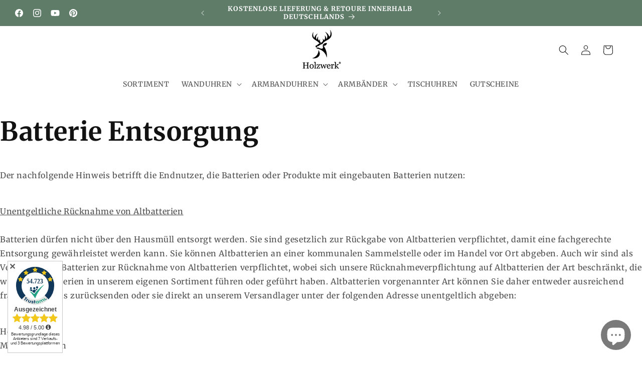

--- FILE ---
content_type: text/javascript
request_url: https://cdn.starapps.studio/apps/vsk/mijonoel200/data.js
body_size: 9648
content:
"use strict";"undefined"==typeof window.starapps_data&&(window.starapps_data={}),"undefined"==typeof window.starapps_data.product_groups&&(window.starapps_data.product_groups=[{"id":5754585,"products_preset_id":730095,"collections_swatch":"first_product_image","group_name":"ALATSEE BALKSEE","option_name":"Varianten:","collections_preset_id":730100,"display_position":"top","products_swatch":"first_product_image","mobile_products_preset_id":730095,"mobile_products_swatch":"first_product_image","mobile_collections_preset_id":730100,"mobile_collections_swatch":"first_product_image","same_products_preset_for_mobile":true,"same_collections_preset_for_mobile":true,"option_values":[{"id":11593083453708,"option_value":null,"handle":"holzwerk-alatsee","published":true,"swatch_src":null,"swatch_value":null},{"id":11593081127180,"option_value":null,"handle":"holzwerk-eibsee","published":true,"swatch_src":null,"swatch_value":null},{"id":11593079095564,"option_value":null,"handle":"holzwerk-classee","published":true,"swatch_src":null,"swatch_value":null},{"id":11593082306828,"option_value":null,"handle":"holzwerk-balksee","published":true,"swatch_src":null,"swatch_value":null}]},{"id":4217836,"products_preset_id":730095,"collections_swatch":"first_product_image","group_name":"AMBERG PAPENBERG","option_name":"Varianten:","collections_preset_id":730100,"display_position":"top","products_swatch":"first_product_image","mobile_products_preset_id":730095,"mobile_products_swatch":"first_product_image","mobile_collections_preset_id":730100,"mobile_collections_swatch":"first_product_image","same_products_preset_for_mobile":true,"same_collections_preset_for_mobile":true,"option_values":[{"id":8821393981708,"option_value":"Beige","handle":"holzwerk-amberg-funk","published":true,"swatch_src":null,"swatch_value":null},{"id":8821388345612,"option_value":"Braun","handle":"holzwerk-papenburg-funk","published":true,"swatch_src":null,"swatch_value":null}]},{"id":6035673,"products_preset_id":730095,"collections_swatch":"first_product_image","group_name":"AMMERSEE","option_name":"Varianten:","collections_preset_id":730100,"display_position":"top","products_swatch":"first_product_image","mobile_products_preset_id":730095,"mobile_products_swatch":"first_product_image","mobile_collections_preset_id":730100,"mobile_collections_swatch":"first_product_image","same_products_preset_for_mobile":true,"same_collections_preset_for_mobile":true,"option_values":[{"id":8513544618252,"option_value":null,"handle":"holzwerk-ammersee","published":true,"swatch_src":null,"swatch_value":null},{"id":8513559036172,"option_value":null,"handle":"holzwerk-tegernsee","published":true,"swatch_src":null,"swatch_value":null}]},{"id":3890902,"products_preset_id":730095,"collections_swatch":"first_product_image","group_name":"Armbänder KAHLA \u0026 NAILA","option_name":"Varianten:","collections_preset_id":730100,"display_position":"top","products_swatch":"first_product_image","mobile_products_preset_id":730095,"mobile_products_swatch":"first_product_image","mobile_collections_preset_id":730100,"mobile_collections_swatch":"first_product_image","same_products_preset_for_mobile":true,"same_collections_preset_for_mobile":true,"option_values":[{"id":7053966114968,"option_value":"Braun","handle":"holzwerk-brown-l-uhren-ersatz-leder-armband-in-braun","published":true,"swatch_src":null,"swatch_value":null},{"id":7053964574872,"option_value":"Türkis","handle":"holzwerk-turquoise-l-uhren-ersatz-leder-armband-in-tuerkis-blau","published":true,"swatch_src":null,"swatch_value":null},{"id":7053947568280,"option_value":"Schwarz","handle":"holzwerk-black-l-uhren-ersatz-leder-armband-in-schwarz","published":true,"swatch_src":null,"swatch_value":null}]},{"id":3890903,"products_preset_id":730095,"collections_swatch":"first_product_image","group_name":"Armbänder LIL KAHLA \u0026 LIL NAILA","option_name":"Varianten:","collections_preset_id":730100,"display_position":"top","products_swatch":"first_product_image","mobile_products_preset_id":730095,"mobile_products_swatch":"first_product_image","mobile_collections_preset_id":730100,"mobile_collections_swatch":"first_product_image","same_products_preset_for_mobile":true,"same_collections_preset_for_mobile":true,"option_values":[{"id":6845435412632,"option_value":null,"handle":"holzwerk-turquoise-s-uhren-ersatz-leder-armband-in-tuerkis-blau","published":true,"swatch_src":null,"swatch_value":null},{"id":8262269501708,"option_value":null,"handle":"holzwerk-brown-s-uhren-ersatz-leder-armband-in-braun","published":true,"swatch_src":null,"swatch_value":null},{"id":8262255444236,"option_value":null,"handle":"holzwerk-black-s-uhren-ersatz-leder-armband-in-schwarz","published":true,"swatch_src":null,"swatch_value":null}]},{"id":3889410,"products_preset_id":730095,"collections_swatch":"first_product_image","group_name":"ARNSBURG FELSBERG","option_name":"Varianten:","collections_preset_id":730100,"display_position":"top","products_swatch":"first_product_image","mobile_products_preset_id":730095,"mobile_products_swatch":"first_product_image","mobile_collections_preset_id":730100,"mobile_collections_swatch":"first_product_image","same_products_preset_for_mobile":true,"same_collections_preset_for_mobile":true,"option_values":[{"id":8533566488844,"option_value":"","handle":"holzwerk-arnsburg-funk","published":true,"swatch_src":null,"swatch_value":null},{"id":8504274092300,"option_value":"","handle":"holzwerk-felsberg-funk","published":true,"swatch_src":null,"swatch_value":null}]},{"id":3889396,"products_preset_id":730095,"collections_swatch":"first_product_image","group_name":"BARUTH BRAKE BASSUM","option_name":"Varianten:","collections_preset_id":730100,"display_position":"top","products_swatch":"first_product_image","mobile_products_preset_id":730095,"mobile_products_swatch":"first_product_image","mobile_collections_preset_id":730100,"mobile_collections_swatch":"first_product_image","same_products_preset_for_mobile":true,"same_collections_preset_for_mobile":true,"option_values":[{"id":8106049634572,"option_value":null,"handle":"holzwerk-bassum","published":true,"swatch_src":null,"swatch_value":null},{"id":8344305500428,"option_value":null,"handle":"holzwerk-brake","published":true,"swatch_src":null,"swatch_value":null},{"id":8106043638028,"option_value":null,"handle":"holzwerk-baruth","published":true,"swatch_src":null,"swatch_value":null}]},{"id":3886746,"products_preset_id":730095,"collections_swatch":"first_product_image","group_name":"BEESKOW BEXBACH","option_name":"Varianten:","collections_preset_id":730100,"display_position":"top","products_swatch":"first_product_image","mobile_products_preset_id":730095,"mobile_products_swatch":"first_product_image","mobile_collections_preset_id":730100,"mobile_collections_swatch":"first_product_image","same_products_preset_for_mobile":true,"same_collections_preset_for_mobile":true,"option_values":[{"id":6813257203864,"option_value":null,"handle":"holzwerk-beeskow","published":true,"swatch_src":null,"swatch_value":null},{"id":6813248094360,"option_value":null,"handle":"holzwerk-bexbach","published":true,"swatch_src":null,"swatch_value":null}]},{"id":4188312,"products_preset_id":730095,"collections_swatch":"first_product_image","group_name":"BELGERN HAMBURG","option_name":"Varianten:","collections_preset_id":730100,"display_position":"top","products_swatch":"first_product_image","mobile_products_preset_id":730095,"mobile_products_swatch":"first_product_image","mobile_collections_preset_id":730100,"mobile_collections_swatch":"first_product_image","same_products_preset_for_mobile":true,"same_collections_preset_for_mobile":true,"option_values":[{"id":6597882445976,"option_value":"Rot","handle":"holzwerk-belgern","published":true,"swatch_src":null,"swatch_value":null},{"id":6197705867416,"option_value":"Blau","handle":"holzwerk-balve","published":true,"swatch_src":null,"swatch_value":null}]},{"id":3943018,"products_preset_id":730095,"collections_swatch":"first_product_image","group_name":"BERGA BOCHOLT","option_name":"Varianten:","collections_preset_id":730100,"display_position":"top","products_swatch":"first_product_image","mobile_products_preset_id":730095,"mobile_products_swatch":"first_product_image","mobile_collections_preset_id":730100,"mobile_collections_swatch":"first_product_image","same_products_preset_for_mobile":true,"same_collections_preset_for_mobile":true,"option_values":[{"id":6599191560344,"option_value":null,"handle":"holzwerk-berga","published":true,"swatch_src":null,"swatch_value":null},{"id":8612439064844,"option_value":null,"handle":"holzwerk-bocholt","published":true,"swatch_src":null,"swatch_value":null}]},{"id":3943007,"products_preset_id":730095,"collections_swatch":"first_product_image","group_name":"BERGHEIM VIERSEN","option_name":"Varianten:","collections_preset_id":730100,"display_position":"top","products_swatch":"first_product_image","mobile_products_preset_id":730095,"mobile_products_swatch":"first_product_image","mobile_collections_preset_id":730100,"mobile_collections_swatch":"first_product_image","same_products_preset_for_mobile":true,"same_collections_preset_for_mobile":true,"option_values":[{"id":7081222963352,"option_value":null,"handle":"holzwerk-bergheim","published":true,"swatch_src":null,"swatch_value":null},{"id":8612418093324,"option_value":null,"handle":"holzwerk-viersen","published":true,"swatch_src":null,"swatch_value":null},{"id":8612422615308,"option_value":null,"handle":"holzwerk-worms","published":true,"swatch_src":null,"swatch_value":null}]},{"id":4330072,"products_preset_id":730095,"collections_swatch":"first_product_image","group_name":"BLAUSTEIN","option_name":"Varianten:","collections_preset_id":730100,"display_position":"top","products_swatch":"first_product_image","mobile_products_preset_id":730095,"mobile_products_swatch":"first_product_image","mobile_collections_preset_id":730100,"mobile_collections_swatch":"first_product_image","same_products_preset_for_mobile":true,"same_collections_preset_for_mobile":true,"option_values":[{"id":8511258362124,"option_value":null,"handle":"holzwerk-blaustein","published":true,"swatch_src":null,"swatch_value":null},{"id":8511274647820,"option_value":null,"handle":"holzwerk-nagold","published":true,"swatch_src":null,"swatch_value":null}]},{"id":3889428,"products_preset_id":730095,"collections_swatch":"first_product_image","group_name":"BLOMBERG WOLFSBURG","option_name":"Varianten:","collections_preset_id":730100,"display_position":"top","products_swatch":"first_product_image","mobile_products_preset_id":730095,"mobile_products_swatch":"first_product_image","mobile_collections_preset_id":730100,"mobile_collections_swatch":"first_product_image","same_products_preset_for_mobile":true,"same_collections_preset_for_mobile":true,"option_values":[{"id":8504177885452,"option_value":null,"handle":"holzwerk-blomberg","published":true,"swatch_src":null,"swatch_value":null},{"id":8821433598220,"option_value":null,"handle":"holzwerk-wolfsburg","published":true,"swatch_src":null,"swatch_value":null}]},{"id":4442380,"products_preset_id":730095,"collections_swatch":"first_product_image","group_name":"BOCHUM ROTENBURG","option_name":"Varianten:","collections_preset_id":730100,"display_position":"top","products_swatch":"first_product_image","mobile_products_preset_id":730095,"mobile_products_swatch":"first_product_image","mobile_collections_preset_id":730100,"mobile_collections_swatch":"first_product_image","same_products_preset_for_mobile":true,"same_collections_preset_for_mobile":true,"option_values":[{"id":9684652327180,"option_value":null,"handle":"holzwerk-bochum","published":true,"swatch_src":null,"swatch_value":null},{"id":9684649640204,"option_value":null,"handle":"holzwerk-rotenburg","published":true,"swatch_src":null,"swatch_value":null},{"id":9677848379660,"option_value":null,"handle":"holzwerk-suderburg","published":true,"swatch_src":null,"swatch_value":null},{"id":9677834322188,"option_value":null,"handle":"holzwerk-bernburg","published":true,"swatch_src":null,"swatch_value":null}]},{"id":5018210,"products_preset_id":730095,"collections_swatch":"first_product_image","group_name":"BONN KIEL","option_name":"Varianten:","collections_preset_id":730100,"display_position":"top","products_swatch":"first_product_image","mobile_products_preset_id":730095,"mobile_products_swatch":"first_product_image","mobile_collections_preset_id":730100,"mobile_collections_swatch":"first_product_image","same_products_preset_for_mobile":true,"same_collections_preset_for_mobile":true,"option_values":[{"id":11481053888780,"option_value":null,"handle":"holzwerk-bremen","published":true,"swatch_src":null,"swatch_value":null},{"id":11481056084236,"option_value":null,"handle":"holzwerk-kiel","published":true,"swatch_src":null,"swatch_value":null},{"id":11481057558796,"option_value":null,"handle":"holzwerk-koeln","published":true,"swatch_src":null,"swatch_value":null},{"id":11481045205260,"option_value":null,"handle":"holzwerk-bonn","published":true,"swatch_src":null,"swatch_value":null}]},{"id":3891193,"products_preset_id":730095,"collections_swatch":"first_product_image","group_name":"BREISGAU FÜRSTENAU","option_name":"Varianten:","collections_preset_id":730100,"display_position":"top","products_swatch":"first_product_image","mobile_products_preset_id":730095,"mobile_products_swatch":"first_product_image","mobile_collections_preset_id":730100,"mobile_collections_swatch":"first_product_image","same_products_preset_for_mobile":true,"same_collections_preset_for_mobile":true,"option_values":[{"id":7081123020952,"option_value":null,"handle":"holzwerk-breisgau","published":true,"swatch_src":null,"swatch_value":null},{"id":7952615145740,"option_value":null,"handle":"holzwerk-fuerstenau-damen-herren-epoxidharz-holz-uhr-schwarz-braun","published":true,"swatch_src":null,"swatch_value":null}]},{"id":3885133,"products_preset_id":730095,"collections_swatch":"first_product_image","group_name":"BRUCHSAL BRAMSCHE","option_name":"Varianten:","collections_preset_id":730100,"display_position":"top","products_swatch":"first_product_image","mobile_products_preset_id":730095,"mobile_products_swatch":"first_product_image","mobile_collections_preset_id":730100,"mobile_collections_swatch":"first_product_image","same_products_preset_for_mobile":true,"same_collections_preset_for_mobile":true,"option_values":[{"id":6597830344856,"option_value":null,"handle":"holzwerk-bruchsal","published":true,"swatch_src":null,"swatch_value":null},{"id":6597825265816,"option_value":null,"handle":"holzwerk-bramsche","published":true,"swatch_src":null,"swatch_value":null}]},{"id":3889397,"products_preset_id":730095,"collections_swatch":"first_product_image","group_name":"BURSCHEID BUCHLOE","option_name":"Varianten:","collections_preset_id":730100,"display_position":"top","products_swatch":"first_product_image","mobile_products_preset_id":730095,"mobile_products_swatch":"first_product_image","mobile_collections_preset_id":730100,"mobile_collections_swatch":"first_product_image","same_products_preset_for_mobile":true,"same_collections_preset_for_mobile":true,"option_values":[{"id":8344376836364,"option_value":null,"handle":"holzwerk-burscheid","published":true,"swatch_src":null,"swatch_value":null},{"id":8344417108236,"option_value":null,"handle":"holzwerk-brillon","published":true,"swatch_src":null,"swatch_value":null},{"id":8344423072012,"option_value":null,"handle":"holzwerk-brandis","published":true,"swatch_src":null,"swatch_value":null},{"id":8344421105932,"option_value":null,"handle":"holzwerk-buchloe","published":true,"swatch_src":null,"swatch_value":null}]},{"id":3890596,"products_preset_id":730095,"collections_swatch":"first_product_image","group_name":"CALAU DELBRUECK","option_name":"Varianten:","collections_preset_id":730100,"display_position":"top","products_swatch":"first_product_image","mobile_products_preset_id":730095,"mobile_products_swatch":"first_product_image","mobile_collections_preset_id":730100,"mobile_collections_swatch":"first_product_image","same_products_preset_for_mobile":true,"same_collections_preset_for_mobile":true,"option_values":[{"id":8003204841740,"option_value":null,"handle":"holzwerk-calau","published":true,"swatch_src":null,"swatch_value":null},{"id":8003199369484,"option_value":null,"handle":"holzwerk-delbrueck","published":true,"swatch_src":null,"swatch_value":null},{"id":8003197960460,"option_value":null,"handle":"holzwerk-delitzsch","published":true,"swatch_src":null,"swatch_value":null},{"id":8092718563596,"option_value":null,"handle":"holzwerk-demmin","published":true,"swatch_src":null,"swatch_value":null}]},{"id":3885123,"products_preset_id":730095,"collections_swatch":"first_product_image","group_name":"CELLE LINDEN SILIKON","option_name":"Varianten:","collections_preset_id":730100,"display_position":"top","products_swatch":"first_product_image","mobile_products_preset_id":730095,"mobile_products_swatch":"first_product_image","mobile_collections_preset_id":730100,"mobile_collections_swatch":"first_product_image","same_products_preset_for_mobile":true,"same_collections_preset_for_mobile":true,"option_values":[{"id":6225565679768,"option_value":null,"handle":"holzwerk-linden","published":true,"swatch_src":null,"swatch_value":null},{"id":6248127660184,"option_value":null,"handle":"holzwerk-landau","published":true,"swatch_src":null,"swatch_value":null},{"id":7048210710680,"option_value":null,"handle":"holzwerk-celle","published":true,"swatch_src":null,"swatch_value":null},{"id":6249569976472,"option_value":null,"handle":"holzwerk-wiesental","published":true,"swatch_src":null,"swatch_value":null},{"id":7952615178508,"option_value":null,"handle":"holzwerk-ihme","published":false,"swatch_src":null,"swatch_value":null}]},{"id":6613284,"products_preset_id":730095,"collections_swatch":"first_product_image","group_name":"CHAM","option_name":"Varianten:","collections_preset_id":730100,"display_position":"top","products_swatch":"first_product_image","mobile_products_preset_id":730095,"mobile_products_swatch":"first_product_image","mobile_collections_preset_id":730100,"mobile_collections_swatch":"first_product_image","same_products_preset_for_mobile":true,"same_collections_preset_for_mobile":true,"option_values":[{"id":6845612589208,"option_value":null,"handle":"holzwerk-cham","published":true,"swatch_src":null,"swatch_value":null},{"id":7466407723235,"option_value":null,"handle":"holzwerk-herne","published":true,"swatch_src":null,"swatch_value":null}]},{"id":3889407,"products_preset_id":730095,"collections_swatch":"first_product_image","group_name":"CHIEMSEE BODENSEE","option_name":"Varianten:","collections_preset_id":730100,"display_position":"top","products_swatch":"first_product_image","mobile_products_preset_id":730095,"mobile_products_swatch":"first_product_image","mobile_collections_preset_id":730100,"mobile_collections_swatch":"first_product_image","same_products_preset_for_mobile":true,"same_collections_preset_for_mobile":true,"option_values":[{"id":11605355921676,"option_value":"","handle":"holzwerk-maschsee","published":true,"swatch_src":null,"swatch_value":null},{"id":8513511457036,"option_value":"","handle":"holzwerk-chiemsee","published":true,"swatch_src":null,"swatch_value":null},{"id":8513539211532,"option_value":"","handle":"holzwerk-bodensee","published":true,"swatch_src":null,"swatch_value":null}]},{"id":3885076,"products_preset_id":730095,"collections_swatch":"first_product_image","group_name":"CHRONOS BEELITZ","option_name":"Varianten:","collections_preset_id":730100,"display_position":"top","products_swatch":"first_product_image","mobile_products_preset_id":730095,"mobile_products_swatch":"first_product_image","mobile_collections_preset_id":730100,"mobile_collections_swatch":"first_product_image","same_products_preset_for_mobile":true,"same_collections_preset_for_mobile":true,"option_values":[{"id":6599213514904,"option_value":null,"handle":"holzwerk-berching","published":true,"swatch_src":null,"swatch_value":null},{"id":6599209058456,"option_value":null,"handle":"holzwerk-bitburg","published":true,"swatch_src":null,"swatch_value":null},{"id":6197660876952,"option_value":null,"handle":"holzwerk-beelitz","published":true,"swatch_src":null,"swatch_value":null},{"id":6197686304920,"option_value":null,"handle":"holzwerk-beilstein","published":true,"swatch_src":null,"swatch_value":null},{"id":6197671657624,"option_value":null,"handle":"holzwerk-bernau","published":true,"swatch_src":null,"swatch_value":null},{"id":6599201915032,"option_value":null,"handle":"holzwerk-kempen-gold","published":true,"swatch_src":null,"swatch_value":null}]},{"id":3889401,"products_preset_id":730095,"collections_swatch":"first_product_image","group_name":"CLARA","option_name":"Varianten:","collections_preset_id":730100,"display_position":"top","products_swatch":"first_product_image","mobile_products_preset_id":730095,"mobile_products_swatch":"first_product_image","mobile_collections_preset_id":730100,"mobile_collections_swatch":"first_product_image","same_products_preset_for_mobile":true,"same_collections_preset_for_mobile":true,"option_values":[{"id":8450124251404,"option_value":"Türkis","handle":"holzwerk-clara-blue","published":true,"swatch_src":null,"swatch_value":null},{"id":8450129232140,"option_value":"Schwarz","handle":"holzwerk-clara-black","published":true,"swatch_src":null,"swatch_value":null},{"id":8450141356300,"option_value":"Braun","handle":"holzwerk-clara-brown","published":true,"swatch_src":null,"swatch_value":null},{"id":8450142241036,"option_value":"Rot","handle":"holzwerk-clara-red","published":true,"swatch_src":null,"swatch_value":null}]},{"id":3889386,"products_preset_id":730095,"collections_swatch":"first_product_image","group_name":"CLINGEN COCHEM COLDITZ","option_name":"Varianten:","collections_preset_id":730100,"display_position":"top","products_swatch":"first_product_image","mobile_products_preset_id":730095,"mobile_products_swatch":"first_product_image","mobile_collections_preset_id":730100,"mobile_collections_swatch":"first_product_image","same_products_preset_for_mobile":true,"same_collections_preset_for_mobile":true,"option_values":[{"id":8105741680908,"option_value":null,"handle":"holzwerk-clingen","published":true,"swatch_src":null,"swatch_value":null},{"id":8105748332812,"option_value":null,"handle":"holzwerk-cochem","published":true,"swatch_src":null,"swatch_value":null},{"id":8105749709068,"option_value":null,"handle":"holzwerk-colditz","published":true,"swatch_src":null,"swatch_value":null}]},{"id":3884148,"products_preset_id":730095,"collections_swatch":"first_product_image","group_name":"COBURG DORNBURG","option_name":"Varianten:","collections_preset_id":730100,"display_position":"top","products_swatch":"first_product_image","mobile_products_preset_id":730095,"mobile_products_swatch":"first_product_image","mobile_collections_preset_id":730100,"mobile_collections_swatch":"first_product_image","same_products_preset_for_mobile":true,"same_collections_preset_for_mobile":true,"option_values":[{"id":6597660475544,"option_value":"","handle":"holzwerk-dornburg","published":true,"swatch_src":null,"swatch_value":null},{"id":6597616402584,"option_value":"","handle":"holzwerk-coburg","published":true,"swatch_src":null,"swatch_value":null}]},{"id":3889394,"products_preset_id":730095,"collections_swatch":"first_product_image","group_name":"COESFELD CLAUSTHAL","option_name":"Varianten:","collections_preset_id":730100,"display_position":"top","products_swatch":"first_product_image","mobile_products_preset_id":730095,"mobile_products_swatch":"first_product_image","mobile_collections_preset_id":730100,"mobile_collections_swatch":"first_product_image","same_products_preset_for_mobile":true,"same_collections_preset_for_mobile":true,"option_values":[{"id":8105767469324,"option_value":"Schwarz","handle":"holzwerk-coesfeld","published":true,"swatch_src":null,"swatch_value":null},{"id":8105763242252,"option_value":"Blau","handle":"holzwerk-clausthal","published":true,"swatch_src":null,"swatch_value":null},{"id":8105769664780,"option_value":"Grün","handle":"holzwerk-creussen","published":true,"swatch_src":null,"swatch_value":null}]},{"id":3891276,"products_preset_id":730095,"collections_swatch":"first_product_image","group_name":"COSWIG CRIVITZ","option_name":"Varianten:","collections_preset_id":730100,"display_position":"top","products_swatch":"first_product_image","mobile_products_preset_id":730095,"mobile_products_swatch":"first_product_image","mobile_collections_preset_id":730100,"mobile_collections_swatch":"first_product_image","same_products_preset_for_mobile":true,"same_collections_preset_for_mobile":true,"option_values":[{"id":8105654419724,"option_value":null,"handle":"holzwerk-coswig","published":true,"swatch_src":null,"swatch_value":null},{"id":8105711337740,"option_value":null,"handle":"holzwerk-crivitz","published":true,"swatch_src":null,"swatch_value":null}]},{"id":3885129,"products_preset_id":730095,"collections_swatch":"first_product_image","group_name":"DAHLEN DARGUN","option_name":"Varianten:","collections_preset_id":730100,"display_position":"top","products_swatch":"first_product_image","mobile_products_preset_id":730095,"mobile_products_swatch":"first_product_image","mobile_collections_preset_id":730100,"mobile_collections_swatch":"first_product_image","same_products_preset_for_mobile":true,"same_collections_preset_for_mobile":true,"option_values":[{"id":6249548251288,"option_value":null,"handle":"holzwerk-dahlen","published":true,"swatch_src":null,"swatch_value":null},{"id":6598031933592,"option_value":null,"handle":"holzwerk-dargun","published":true,"swatch_src":null,"swatch_value":null}]},{"id":3890950,"products_preset_id":730095,"collections_swatch":"first_product_image","group_name":"DASSEL DANNENBERG","option_name":"Varianten:","collections_preset_id":730100,"display_position":"top","products_swatch":"first_product_image","mobile_products_preset_id":730095,"mobile_products_swatch":"first_product_image","mobile_collections_preset_id":730100,"mobile_collections_swatch":"first_product_image","same_products_preset_for_mobile":true,"same_collections_preset_for_mobile":true,"option_values":[{"id":6225630855320,"option_value":null,"handle":"holzwerk-dassel","published":true,"swatch_src":null,"swatch_value":null},{"id":6249622569112,"option_value":null,"handle":"holzwerk-dannenberg","published":true,"swatch_src":null,"swatch_value":null}]},{"id":6488403,"products_preset_id":730095,"collections_swatch":"first_product_image","group_name":"DEIDESHEIM","option_name":"Varianten:","collections_preset_id":730100,"display_position":"top","products_swatch":"first_product_image","mobile_products_preset_id":730095,"mobile_products_swatch":"first_product_image","mobile_collections_preset_id":730100,"mobile_collections_swatch":"first_product_image","same_products_preset_for_mobile":true,"same_collections_preset_for_mobile":true,"option_values":[{"id":6248164556952,"option_value":null,"handle":"holzwerk-deidesheim","published":true,"swatch_src":null,"swatch_value":null},{"id":6213684363416,"option_value":null,"handle":"holzwerk-emshorn","published":false,"swatch_src":null,"swatch_value":null}]},{"id":3889145,"products_preset_id":730095,"collections_swatch":"first_product_image","group_name":"DREBKAU SEINFELD","option_name":"Varianten:","collections_preset_id":730100,"display_position":"top","products_swatch":"first_product_image","mobile_products_preset_id":730095,"mobile_products_swatch":"first_product_image","mobile_collections_preset_id":730100,"mobile_collections_swatch":"first_product_image","same_products_preset_for_mobile":true,"same_collections_preset_for_mobile":true,"option_values":[{"id":7463498154211,"option_value":null,"handle":"holzwerk-drebkau","published":true,"swatch_src":null,"swatch_value":null},{"id":7463501201635,"option_value":null,"handle":"holzwerk-seinfeld","published":true,"swatch_src":null,"swatch_value":null}]},{"id":4217832,"products_preset_id":730095,"collections_swatch":"first_product_image","group_name":"DUISBURG FREIBURG","option_name":"Varianten:","collections_preset_id":730100,"display_position":"top","products_swatch":"first_product_image","mobile_products_preset_id":730095,"mobile_products_swatch":"first_product_image","mobile_collections_preset_id":730100,"mobile_collections_swatch":"first_product_image","same_products_preset_for_mobile":true,"same_collections_preset_for_mobile":true,"option_values":[{"id":8504264229132,"option_value":null,"handle":"holzwerk-duisburg-funk","published":true,"swatch_src":null,"swatch_value":null},{"id":8504244371724,"option_value":null,"handle":"holzwerk-freiburg-funk","published":true,"swatch_src":null,"swatch_value":null}]},{"id":6630320,"products_preset_id":730095,"collections_swatch":"first_product_image","group_name":"EISENBERG FREIBURG","option_name":"Varianten:","collections_preset_id":null,"display_position":"top","products_swatch":"first_product_image","mobile_products_preset_id":730095,"mobile_products_swatch":"first_product_image","mobile_collections_preset_id":null,"mobile_collections_swatch":"first_product_image","same_products_preset_for_mobile":true,"same_collections_preset_for_mobile":true,"option_values":[{"id":8504225988876,"option_value":null,"handle":"holzwerk-eisenberg","published":true,"swatch_src":null,"swatch_value":null},{"id":11710906171660,"option_value":null,"handle":"holzwerk-freiburg","published":true,"swatch_src":null,"swatch_value":null}]},{"id":6534104,"products_preset_id":730095,"collections_swatch":"first_product_image","group_name":"ELLINGEN","option_name":"Varianten:","collections_preset_id":730100,"display_position":"top","products_swatch":"first_product_image","mobile_products_preset_id":730095,"mobile_products_swatch":"first_product_image","mobile_collections_preset_id":730100,"mobile_collections_swatch":"first_product_image","same_products_preset_for_mobile":true,"same_collections_preset_for_mobile":true,"option_values":[{"id":11681391771916,"option_value":null,"handle":"holzwerk-ellingen","published":true,"swatch_src":null,"swatch_value":null},{"id":11681387086092,"option_value":null,"handle":"holzwerk-rosenheim","published":true,"swatch_src":null,"swatch_value":null},{"id":11678917493004,"option_value":null,"handle":"holzwerk-strehla","published":true,"swatch_src":null,"swatch_value":null}]},{"id":3885480,"products_preset_id":730095,"collections_swatch":"first_product_image","group_name":"ERKNER HELDBURG","option_name":"Varianten:","collections_preset_id":730100,"display_position":"top","products_swatch":"first_product_image","mobile_products_preset_id":730095,"mobile_products_swatch":"first_product_image","mobile_collections_preset_id":730100,"mobile_collections_swatch":"first_product_image","same_products_preset_for_mobile":true,"same_collections_preset_for_mobile":true,"option_values":[{"id":6597837029528,"option_value":null,"handle":"holzwerk-heldburg","published":true,"swatch_src":null,"swatch_value":null},{"id":6597840175256,"option_value":null,"handle":"holzwerk-erkner","published":true,"swatch_src":null,"swatch_value":null}]},{"id":4601715,"products_preset_id":730095,"collections_swatch":"first_product_image","group_name":"Ersatzarmbänder 20 mm","option_name":"Variationen:","collections_preset_id":730100,"display_position":"top","products_swatch":"first_product_image","mobile_products_preset_id":730095,"mobile_products_swatch":"first_product_image","mobile_collections_preset_id":730100,"mobile_collections_swatch":"first_product_image","same_products_preset_for_mobile":true,"same_collections_preset_for_mobile":true,"option_values":[{"id":9712822976780,"option_value":"SCHWARZ","handle":"holzwerk-black-20","published":true,"swatch_src":null,"swatch_value":null},{"id":9713529815308,"option_value":"BRAUN","handle":"holzwerk-brown-20","published":true,"swatch_src":null,"swatch_value":null},{"id":9713531552012,"option_value":"DUNKELBRAUN","handle":"holzwerk-dark-brown-20","published":true,"swatch_src":null,"swatch_value":null},{"id":9713532371212,"option_value":"WEISS","handle":"holzwerk-white-20","published":true,"swatch_src":null,"swatch_value":null},{"id":9713529028876,"option_value":"BLAU","handle":"holzwerk-blue-20","published":true,"swatch_src":null,"swatch_value":null}]},{"id":3890524,"products_preset_id":730095,"collections_swatch":"first_product_image","group_name":"ESCHWEGE EIFEL","option_name":"Varianten:","collections_preset_id":730100,"display_position":"top","products_swatch":"first_product_image","mobile_products_preset_id":730095,"mobile_products_swatch":"first_product_image","mobile_collections_preset_id":730100,"mobile_collections_swatch":"first_product_image","same_products_preset_for_mobile":true,"same_collections_preset_for_mobile":true,"option_values":[{"id":6248552136856,"option_value":null,"handle":"holzwerk-eschwege","published":true,"swatch_src":null,"swatch_value":null},{"id":6249584296088,"option_value":null,"handle":"holzwerk-eifel","published":true,"swatch_src":null,"swatch_value":null}]},{"id":5754587,"products_preset_id":730095,"collections_swatch":"first_product_image","group_name":"FENNSEE RIEDSEE","option_name":"Varianten:","collections_preset_id":730100,"display_position":"top","products_swatch":"first_product_image","mobile_products_preset_id":730095,"mobile_products_swatch":"first_product_image","mobile_collections_preset_id":730100,"mobile_collections_swatch":"first_product_image","same_products_preset_for_mobile":true,"same_collections_preset_for_mobile":true,"option_values":[{"id":11586386034956,"option_value":null,"handle":"holzwerk-fennsee","published":true,"swatch_src":null,"swatch_value":null},{"id":11586384953612,"option_value":null,"handle":"holzwerk-riedsee","published":true,"swatch_src":null,"swatch_value":null},{"id":11586382594316,"option_value":null,"handle":"holzwerk-auensee","published":true,"swatch_src":null,"swatch_value":null},{"id":11586375155980,"option_value":null,"handle":"holzwerk-elbsee","published":true,"swatch_src":null,"swatch_value":null}]},{"id":4110340,"products_preset_id":730095,"collections_swatch":"first_product_image","group_name":"FICHTENAU BIRKENAU","option_name":"Varianten:","collections_preset_id":730100,"display_position":"top","products_swatch":"first_product_image","mobile_products_preset_id":730095,"mobile_products_swatch":"first_product_image","mobile_collections_preset_id":730100,"mobile_collections_swatch":"first_product_image","same_products_preset_for_mobile":true,"same_collections_preset_for_mobile":true,"option_values":[{"id":8719993012492,"option_value":"Grün","handle":"holzwerk-fichtenau","published":true,"swatch_src":null,"swatch_value":null},{"id":8719962931468,"option_value":"Blau","handle":"holzwerk-birkenau","published":true,"swatch_src":null,"swatch_value":null}]},{"id":3885081,"products_preset_id":730095,"collections_swatch":"first_product_image","group_name":"FORST FLORISTIC","option_name":"Varianten:","collections_preset_id":730100,"display_position":"top","products_swatch":"first_product_image","mobile_products_preset_id":730095,"mobile_products_swatch":"first_product_image","mobile_collections_preset_id":730100,"mobile_collections_swatch":"first_product_image","same_products_preset_for_mobile":true,"same_collections_preset_for_mobile":true,"option_values":[{"id":6201272893592,"option_value":null,"handle":"holzwerk-my-bee","published":true,"swatch_src":null,"swatch_value":null},{"id":6248345796760,"option_value":null,"handle":"holzwerk-ettingen","published":true,"swatch_src":null,"swatch_value":null},{"id":6201643237528,"option_value":null,"handle":"holzwerk-forst","published":true,"swatch_src":null,"swatch_value":null},{"id":6201213157528,"option_value":null,"handle":"holzwerk-floristic","published":true,"swatch_src":null,"swatch_value":null}]},{"id":3889149,"products_preset_id":730095,"collections_swatch":"first_product_image","group_name":"FULDA HAMBÜHREN","option_name":"Varianten:","collections_preset_id":730100,"display_position":"top","products_swatch":"first_product_image","mobile_products_preset_id":730095,"mobile_products_swatch":"first_product_image","mobile_collections_preset_id":730100,"mobile_collections_swatch":"first_product_image","same_products_preset_for_mobile":true,"same_collections_preset_for_mobile":true,"option_values":[{"id":6556006875288,"option_value":null,"handle":"holzwerk-hambuehren","published":true,"swatch_src":null,"swatch_value":null},{"id":7958477046028,"option_value":null,"handle":"holzwerk-fulda","published":true,"swatch_src":null,"swatch_value":null}]},{"id":3884195,"products_preset_id":730095,"collections_swatch":"first_product_image","group_name":"FUTURE MATRIX BIG","option_name":"Varianten:","collections_preset_id":730100,"display_position":"top","products_swatch":"first_product_image","mobile_products_preset_id":730095,"mobile_products_swatch":"first_product_image","mobile_collections_preset_id":730100,"mobile_collections_swatch":"first_product_image","same_products_preset_for_mobile":true,"same_collections_preset_for_mobile":true,"option_values":[{"id":6197326676120,"option_value":null,"handle":"holzwerk-neumark","published":true,"swatch_src":null,"swatch_value":null},{"id":7124369997976,"option_value":null,"handle":"holzwerk-nordenham","published":true,"swatch_src":null,"swatch_value":null},{"id":6197572305048,"option_value":null,"handle":"holzwerk-ochtrup","published":true,"swatch_src":null,"swatch_value":null},{"id":6197578301592,"option_value":null,"handle":"holzwerk-malchow","published":true,"swatch_src":null,"swatch_value":null}]},{"id":3890578,"products_preset_id":730095,"collections_swatch":"first_product_image","group_name":"GARDING HEIDENAU FLENSBURG","option_name":"Varianten:","collections_preset_id":730100,"display_position":"top","products_swatch":"first_product_image","mobile_products_preset_id":730095,"mobile_products_swatch":"first_product_image","mobile_collections_preset_id":730100,"mobile_collections_swatch":"first_product_image","same_products_preset_for_mobile":true,"same_collections_preset_for_mobile":true,"option_values":[{"id":6597997789336,"option_value":null,"handle":"holzwerk-garding","published":true,"swatch_src":null,"swatch_value":null},{"id":6845598695576,"option_value":null,"handle":"holzwerk-heidenau","published":true,"swatch_src":null,"swatch_value":null},{"id":7460019011811,"option_value":null,"handle":"holzwerk-flensburg","published":true,"swatch_src":null,"swatch_value":null}]},{"id":3890586,"products_preset_id":730095,"collections_swatch":"first_product_image","group_name":"GEHRDEN FREISING","option_name":"Varianten:","collections_preset_id":730100,"display_position":"top","products_swatch":"first_product_image","mobile_products_preset_id":730095,"mobile_products_swatch":"first_product_image","mobile_collections_preset_id":730100,"mobile_collections_swatch":"first_product_image","same_products_preset_for_mobile":true,"same_collections_preset_for_mobile":true,"option_values":[{"id":7952613998860,"option_value":null,"handle":"holzwerk-gehrden","published":true,"swatch_src":null,"swatch_value":null},{"id":7952614195468,"option_value":null,"handle":"holzwerk-freising","published":true,"swatch_src":null,"swatch_value":null}]},{"id":4423609,"products_preset_id":730095,"collections_swatch":"first_product_image","group_name":"GERBSTEDT","option_name":"Varianten:","collections_preset_id":730100,"display_position":"top","products_swatch":"first_product_image","mobile_products_preset_id":730095,"mobile_products_swatch":"first_product_image","mobile_collections_preset_id":730100,"mobile_collections_swatch":"first_product_image","same_products_preset_for_mobile":true,"same_collections_preset_for_mobile":true,"option_values":[{"id":9677759250700,"option_value":null,"handle":"holzwerk-seelze","published":false,"swatch_src":null,"swatch_value":null},{"id":9677761577228,"option_value":null,"handle":"holzwerk-bottrop","published":false,"swatch_src":null,"swatch_value":null},{"id":6599778631832,"option_value":null,"handle":"holzwerk-gerbstedt","published":false,"swatch_src":null,"swatch_value":null},{"id":9677756432652,"option_value":null,"handle":"holzwerk-weyhe","published":false,"swatch_src":null,"swatch_value":null}]},{"id":4217830,"products_preset_id":730095,"collections_swatch":"first_product_image","group_name":"GOLDBERG","option_name":"Varianten:","collections_preset_id":730100,"display_position":"top","products_swatch":"first_product_image","mobile_products_preset_id":730095,"mobile_products_swatch":"first_product_image","mobile_collections_preset_id":730100,"mobile_collections_swatch":"first_product_image","same_products_preset_for_mobile":true,"same_collections_preset_for_mobile":true,"option_values":[{"id":8504285593868,"option_value":"Braun","handle":"holzwerk-homburg-funk","published":true,"swatch_src":null,"swatch_value":null},{"id":8504290181388,"option_value":"Beige","handle":"holzwerk-goldberg-funk","published":true,"swatch_src":null,"swatch_value":null}]},{"id":6630363,"products_preset_id":730095,"collections_swatch":"first_product_image","group_name":"GOSLAR BRAUBACH","option_name":"Varianten:","collections_preset_id":730100,"display_position":"top","products_swatch":"first_product_image","mobile_products_preset_id":730095,"mobile_products_swatch":"first_product_image","mobile_collections_preset_id":730100,"mobile_collections_swatch":"first_product_image","same_products_preset_for_mobile":true,"same_collections_preset_for_mobile":true,"option_values":[{"id":11708341977356,"option_value":null,"handle":"holzwerk-goslar","published":true,"swatch_src":null,"swatch_value":null},{"id":11708331524364,"option_value":null,"handle":"holzwerk-braubach","published":true,"swatch_src":null,"swatch_value":null}]},{"id":3890881,"products_preset_id":730095,"collections_swatch":"first_product_image","group_name":"HAMBURG NECKAR","option_name":"Varianten:","collections_preset_id":730100,"display_position":"top","products_swatch":"first_product_image","mobile_products_preset_id":730095,"mobile_products_swatch":"first_product_image","mobile_collections_preset_id":730100,"mobile_collections_swatch":"first_product_image","same_products_preset_for_mobile":true,"same_collections_preset_for_mobile":true,"option_values":[{"id":9677831766284,"option_value":null,"handle":"holzwerk-hagen","published":true,"swatch_src":null,"swatch_value":null},{"id":6282234364056,"option_value":"","handle":"holzwerk-neckar","published":true,"swatch_src":null,"swatch_value":null},{"id":8785099358476,"option_value":"","handle":"holzwerk-hamburg","published":true,"swatch_src":null,"swatch_value":null},{"id":9684665467148,"option_value":null,"handle":"holzwerk-nauen","published":true,"swatch_src":null,"swatch_value":null},{"id":9684661666060,"option_value":null,"handle":"holzwerk-wesel","published":true,"swatch_src":null,"swatch_value":null}]},{"id":5423237,"products_preset_id":730095,"collections_swatch":"first_product_image","group_name":"HARBURG FRIEDBERG","option_name":"Varianten:","collections_preset_id":730100,"display_position":"top","products_swatch":"first_product_image","mobile_products_preset_id":730095,"mobile_products_swatch":"first_product_image","mobile_collections_preset_id":730100,"mobile_collections_swatch":"first_product_image","same_products_preset_for_mobile":true,"same_collections_preset_for_mobile":true,"option_values":[{"id":11638932799756,"option_value":null,"handle":"holzwerk-naumburg","published":true,"swatch_src":null,"swatch_value":null},{"id":11543212065036,"option_value":null,"handle":"holzwerk-harburg","published":true,"swatch_src":null,"swatch_value":null},{"id":11543221862668,"option_value":null,"handle":"holzwerk-friedberg","published":true,"swatch_src":null,"swatch_value":null}]},{"id":4217834,"products_preset_id":730095,"collections_swatch":"first_product_image","group_name":"HEIDELBERG OLDENBURG","option_name":"Varianten:","collections_preset_id":730100,"display_position":"top","products_swatch":"first_product_image","mobile_products_preset_id":730095,"mobile_products_swatch":"first_product_image","mobile_collections_preset_id":730100,"mobile_collections_swatch":"first_product_image","same_products_preset_for_mobile":true,"same_collections_preset_for_mobile":true,"option_values":[{"id":8821430550796,"option_value":null,"handle":"holzwerk-heidelberg","published":true,"swatch_src":null,"swatch_value":null},{"id":8821423309068,"option_value":null,"handle":"holzwerk-oldenburg","published":true,"swatch_src":null,"swatch_value":null}]},{"id":3943872,"products_preset_id":730095,"collections_swatch":"first_product_image","group_name":"HERFORD WEIMAR","option_name":"Varianten:","collections_preset_id":730100,"display_position":"top","products_swatch":"first_product_image","mobile_products_preset_id":730095,"mobile_products_swatch":"first_product_image","mobile_collections_preset_id":730100,"mobile_collections_swatch":"first_product_image","same_products_preset_for_mobile":true,"same_collections_preset_for_mobile":true,"option_values":[{"id":8613109367052,"option_value":null,"handle":"holzwerk-herford","published":true,"swatch_src":null,"swatch_value":null},{"id":8613114183948,"option_value":null,"handle":"holzwerk-weimar","published":true,"swatch_src":null,"swatch_value":null}]},{"id":4443006,"products_preset_id":730095,"collections_swatch":"first_product_image","group_name":"HERSBRUCK","option_name":"Varianten:","collections_preset_id":730100,"display_position":"top","products_swatch":"first_product_image","mobile_products_preset_id":730095,"mobile_products_swatch":"first_product_image","mobile_collections_preset_id":730100,"mobile_collections_swatch":"first_product_image","same_products_preset_for_mobile":true,"same_collections_preset_for_mobile":true,"option_values":[{"id":9684689551628,"option_value":null,"handle":"holzwerk-hersbruck","published":true,"swatch_src":null,"swatch_value":null},{"id":9684714619148,"option_value":null,"handle":"holzwerk-giesingen","published":true,"swatch_src":null,"swatch_value":null}]},{"id":6338291,"products_preset_id":730095,"collections_swatch":"first_product_image","group_name":"HERZBERG FUNK","option_name":"Varianten:","collections_preset_id":730100,"display_position":"top","products_swatch":"first_product_image","mobile_products_preset_id":730095,"mobile_products_swatch":"first_product_image","mobile_collections_preset_id":730100,"mobile_collections_swatch":"first_product_image","same_products_preset_for_mobile":true,"same_collections_preset_for_mobile":true,"option_values":[{"id":11638891806988,"option_value":null,"handle":"holzwerk-herzberg-funk","published":true,"swatch_src":null,"swatch_value":null},{"id":11638858121484,"option_value":null,"handle":"holzwerk-ebersberg-funk","published":true,"swatch_src":null,"swatch_value":null},{"id":11638887907596,"option_value":null,"handle":"holzwerk-mainburg-funk","published":true,"swatch_src":null,"swatch_value":null}]},{"id":3890610,"products_preset_id":730095,"collections_swatch":"first_product_image","group_name":"HILDEN EUTIN","option_name":"Varianten:","collections_preset_id":730100,"display_position":"top","products_swatch":"first_product_image","mobile_products_preset_id":730095,"mobile_products_swatch":"first_product_image","mobile_collections_preset_id":730100,"mobile_collections_swatch":"first_product_image","same_products_preset_for_mobile":true,"same_collections_preset_for_mobile":true,"option_values":[{"id":6212630741144,"option_value":null,"handle":"holzwerk-hilden","published":true,"swatch_src":null,"swatch_value":null},{"id":6248444952728,"option_value":null,"handle":"holzwerk-eutin","published":true,"swatch_src":null,"swatch_value":null}]},{"id":3885100,"products_preset_id":730095,"collections_swatch":"first_product_image","group_name":"HIRSCHTHAL LOGO","option_name":"Varianten:","collections_preset_id":730100,"display_position":"top","products_swatch":"first_product_image","mobile_products_preset_id":730095,"mobile_products_swatch":"first_product_image","mobile_collections_preset_id":730100,"mobile_collections_swatch":"first_product_image","same_products_preset_for_mobile":true,"same_collections_preset_for_mobile":true,"option_values":[{"id":6225607622808,"option_value":null,"handle":"holzwerk-hirschthal","published":true,"swatch_src":null,"swatch_value":null},{"id":6226161467544,"option_value":null,"handle":"holzwerk-hirschberg","published":true,"swatch_src":null,"swatch_value":null},{"id":7952617701644,"option_value":null,"handle":"holzwerk-hirschhorn","published":true,"swatch_src":null,"swatch_value":null}]},{"id":6338293,"products_preset_id":730095,"collections_swatch":"first_product_image","group_name":"HORNBERG BEDBURG","option_name":"Varianten:","collections_preset_id":730100,"display_position":"top","products_swatch":"first_product_image","mobile_products_preset_id":730095,"mobile_products_swatch":"first_product_image","mobile_collections_preset_id":730100,"mobile_collections_swatch":"first_product_image","same_products_preset_for_mobile":true,"same_collections_preset_for_mobile":true,"option_values":[{"id":11638847996172,"option_value":null,"handle":"holzwerk-radeburg","published":true,"swatch_src":null,"swatch_value":null},{"id":11638845276428,"option_value":null,"handle":"holzwerk-bedburg","published":true,"swatch_src":null,"swatch_value":null},{"id":11638816211212,"option_value":null,"handle":"holzwerk-hornberg","published":true,"swatch_src":null,"swatch_value":null}]},{"id":3885105,"products_preset_id":730095,"collections_swatch":"first_product_image","group_name":"HOYA VECHTA","option_name":"Varianten:","collections_preset_id":730100,"display_position":"top","products_swatch":"first_product_image","mobile_products_preset_id":730095,"mobile_products_swatch":"first_product_image","mobile_collections_preset_id":730100,"mobile_collections_swatch":"first_product_image","same_products_preset_for_mobile":true,"same_collections_preset_for_mobile":true,"option_values":[{"id":6225652285592,"option_value":null,"handle":"holzwerk-vechta","published":false,"swatch_src":null,"swatch_value":null},{"id":8566486860044,"option_value":null,"handle":"holzwerk-eldingen","published":true,"swatch_src":null,"swatch_value":null}]},{"id":4449247,"products_preset_id":730095,"collections_swatch":"first_product_image","group_name":"INGOLSTADT","option_name":"Varianten:","collections_preset_id":730100,"display_position":"top","products_swatch":"first_product_image","mobile_products_preset_id":730095,"mobile_products_swatch":"first_product_image","mobile_collections_preset_id":730100,"mobile_collections_swatch":"first_product_image","same_products_preset_for_mobile":true,"same_collections_preset_for_mobile":true,"option_values":[{"id":9684796342540,"option_value":null,"handle":"holzwerk-ingolstadt","published":true,"swatch_src":null,"swatch_value":null},{"id":9684779434252,"option_value":null,"handle":"holzwerk-filderstadt","published":true,"swatch_src":null,"swatch_value":null},{"id":9684787560716,"option_value":null,"handle":"holzwerk-hallstadt","published":true,"swatch_src":null,"swatch_value":null}]},{"id":3890614,"products_preset_id":730095,"collections_swatch":"first_product_image","group_name":"JENA ERLANGEN HAINICHEN","option_name":"Varianten:","collections_preset_id":730100,"display_position":"top","products_swatch":"first_product_image","mobile_products_preset_id":730095,"mobile_products_swatch":"first_product_image","mobile_collections_preset_id":730100,"mobile_collections_swatch":"first_product_image","same_products_preset_for_mobile":true,"same_collections_preset_for_mobile":true,"option_values":[{"id":6248273871000,"option_value":null,"handle":"holzwerk-jena","published":true,"swatch_src":null,"swatch_value":null},{"id":6696263680152,"option_value":null,"handle":"holzwerk-erlangen","published":true,"swatch_src":null,"swatch_value":null},{"id":6225431134360,"option_value":null,"handle":"holzwerk-hainichen","published":true,"swatch_src":null,"swatch_value":null}]},{"id":3885093,"products_preset_id":730095,"collections_swatch":"first_product_image","group_name":"KAHLA NAILA","option_name":"Varianten:","collections_preset_id":730100,"display_position":"top","products_swatch":"first_product_image","mobile_products_preset_id":730095,"mobile_products_swatch":"first_product_image","mobile_collections_preset_id":730100,"mobile_collections_swatch":"first_product_image","same_products_preset_for_mobile":true,"same_collections_preset_for_mobile":true,"option_values":[{"id":6201251561624,"option_value":null,"handle":"holzwerk-lil-khala","published":true,"swatch_src":null,"swatch_value":null},{"id":6248083751064,"option_value":null,"handle":"holzwerk-kahla","published":true,"swatch_src":null,"swatch_value":null},{"id":8486986744076,"option_value":null,"handle":"holzwerk-lil-naila","published":true,"swatch_src":null,"swatch_value":null},{"id":8486971736332,"option_value":null,"handle":"holzwerk-naila","published":true,"swatch_src":null,"swatch_value":null}]},{"id":4447146,"products_preset_id":730095,"collections_swatch":"first_product_image","group_name":"KERPEN BERLIN","option_name":"Varianten:","collections_preset_id":730100,"display_position":"top","products_swatch":"first_product_image","mobile_products_preset_id":730095,"mobile_products_swatch":"first_product_image","mobile_collections_preset_id":730100,"mobile_collections_swatch":"first_product_image","same_products_preset_for_mobile":true,"same_collections_preset_for_mobile":true,"option_values":[{"id":11678721573132,"option_value":null,"handle":"holzwerk-berlin","published":true,"swatch_src":null,"swatch_value":null},{"id":9684764197132,"option_value":null,"handle":"holzwerk-kerpen","published":true,"swatch_src":null,"swatch_value":null},{"id":9684771438860,"option_value":null,"handle":"holzwerk-lahnstein","published":true,"swatch_src":null,"swatch_value":null}]},{"id":3889412,"products_preset_id":730095,"collections_swatch":"first_product_image","group_name":"KINDER WANDUHREN A","option_name":"Varianten:","collections_preset_id":730100,"display_position":"top","products_swatch":"first_product_image","mobile_products_preset_id":730095,"mobile_products_swatch":"first_product_image","mobile_collections_preset_id":730100,"mobile_collections_swatch":"first_product_image","same_products_preset_for_mobile":true,"same_collections_preset_for_mobile":true,"option_values":[{"id":7026233933976,"option_value":"KROKO","handle":"holzwerk-hey-kroko","published":false,"swatch_src":null,"swatch_value":null},{"id":6619855552664,"option_value":null,"handle":"holzwerk-tricera-dinosaurier-kinder-wanduhr-aus-holz-in-weiss-pink","published":false,"swatch_src":null,"swatch_value":null},{"id":6619827830936,"option_value":"FRIENDS","handle":"holzwerk-hello-friends","published":false,"swatch_src":null,"swatch_value":null},{"id":7026225053848,"option_value":null,"handle":"holzwerk-elefants-kinder-wand-uhr-mit-kleinen-elefanten-aus-holz-weiss","published":false,"swatch_src":null,"swatch_value":null},{"id":7026227019928,"option_value":"RAINY","handle":"holzwerk-rainy-cat","published":true,"swatch_src":null,"swatch_value":null}]},{"id":3889416,"products_preset_id":730095,"collections_swatch":"first_product_image","group_name":"KINDER WANDUHREN B","option_name":"Varianten:","collections_preset_id":730100,"display_position":"top","products_swatch":"second_product_image","mobile_products_preset_id":730095,"mobile_products_swatch":"second_product_image","mobile_collections_preset_id":730100,"mobile_collections_swatch":"first_product_image","same_products_preset_for_mobile":true,"same_collections_preset_for_mobile":true,"option_values":[{"id":7026541166744,"option_value":null,"handle":"holzwerk-mio-mia","published":true,"swatch_src":null,"swatch_value":null},{"id":7026244223128,"option_value":null,"handle":"holzwerk-tukan","published":false,"swatch_src":null,"swatch_value":null},{"id":8504438685964,"option_value":null,"handle":"holzwerk-bella","published":false,"swatch_src":null,"swatch_value":null},{"id":7026242977944,"option_value":null,"handle":"holzwerk-flamingo","published":false,"swatch_src":null,"swatch_value":null}]},{"id":4450651,"products_preset_id":730095,"collections_swatch":"first_product_image","group_name":"KORK","option_name":"Varianten:","collections_preset_id":730100,"display_position":"top","products_swatch":"first_product_image","mobile_products_preset_id":730095,"mobile_products_swatch":"first_product_image","mobile_collections_preset_id":730100,"mobile_collections_swatch":"first_product_image","same_products_preset_for_mobile":true,"same_collections_preset_for_mobile":true,"option_values":[{"id":8580648501516,"option_value":null,"handle":"holzwerk-kork-s-kleines-kork-leder-uhren-ersatz-armband-beige","published":true,"swatch_src":null,"swatch_value":null},{"id":8580683235596,"option_value":null,"handle":"holzwerk-kork-l-grosses-kork-leder-uhren-ersatz-armband-beige","published":true,"swatch_src":null,"swatch_value":null}]},{"id":6543082,"products_preset_id":730095,"collections_swatch":"first_product_image","group_name":"KRIENSEE","option_name":"Varianten:","collections_preset_id":1444247,"display_position":"top","products_swatch":"first_product_image","mobile_products_preset_id":730095,"mobile_products_swatch":"first_product_image","mobile_collections_preset_id":1444247,"mobile_collections_swatch":"first_product_image","same_products_preset_for_mobile":true,"same_collections_preset_for_mobile":true,"option_values":[{"id":11684431167756,"option_value":null,"handle":"holzwerk-kriensee","published":true,"swatch_src":null,"swatch_value":null},{"id":11684424384780,"option_value":null,"handle":"holzwerk-obersee","published":true,"swatch_src":null,"swatch_value":null}]},{"id":3889150,"products_preset_id":730095,"collections_swatch":"first_product_image","group_name":"LEBUS MARLOW PIRNA","option_name":"Varianten:","collections_preset_id":730100,"display_position":"top","products_swatch":"first_product_image","mobile_products_preset_id":730095,"mobile_products_swatch":"first_product_image","mobile_collections_preset_id":730100,"mobile_collections_swatch":"first_product_image","same_products_preset_for_mobile":true,"same_collections_preset_for_mobile":true,"option_values":[{"id":8003217260812,"option_value":null,"handle":"holzwerk-lebus","published":true,"swatch_src":null,"swatch_value":null},{"id":8003218800908,"option_value":null,"handle":"holzwerk-marlow","published":true,"swatch_src":null,"swatch_value":null},{"id":8003218899212,"option_value":null,"handle":"holzwerk-pirna","published":true,"swatch_src":null,"swatch_value":null}]},{"id":3885806,"products_preset_id":730095,"collections_swatch":"first_product_image","group_name":"LEONY PARCHIM","option_name":"Varianten:","collections_preset_id":730100,"display_position":"top","products_swatch":"first_product_image","mobile_products_preset_id":730095,"mobile_products_swatch":"first_product_image","mobile_collections_preset_id":730100,"mobile_collections_swatch":"first_product_image","same_products_preset_for_mobile":true,"same_collections_preset_for_mobile":true,"option_values":[{"id":6845564321944,"option_value":null,"handle":"holzwerk-leony","published":false,"swatch_src":null,"swatch_value":null},{"id":6697080783000,"option_value":null,"handle":"holzwerk-parchim","published":true,"swatch_src":null,"swatch_value":null}]},{"id":3890569,"products_preset_id":730095,"collections_swatch":"first_product_image","group_name":"LICHTENAU LAUBACH LEIMEN","option_name":"Varianten:","collections_preset_id":730100,"display_position":"top","products_swatch":"first_product_image","mobile_products_preset_id":730095,"mobile_products_swatch":"first_product_image","mobile_collections_preset_id":730100,"mobile_collections_swatch":"first_product_image","same_products_preset_for_mobile":true,"same_collections_preset_for_mobile":true,"option_values":[{"id":6599616626840,"option_value":null,"handle":"holzwerk-lichtenau-damen-holz-silikon-armband-uhr-weiss-schwarz","published":false,"swatch_src":null,"swatch_value":null},{"id":6599610237080,"option_value":null,"handle":"holzwerk-laubach-damen-holz-uhr-mit-silikon-armband-in-blau-schwarz","published":true,"swatch_src":null,"swatch_value":null},{"id":6697005056152,"option_value":null,"handle":"holzwerk-leimen","published":true,"swatch_src":null,"swatch_value":null}]},{"id":3889402,"products_preset_id":730095,"collections_swatch":"first_product_image","group_name":"LIL CLARA","option_name":"Varianten:","collections_preset_id":730100,"display_position":"top","products_swatch":"first_product_image","mobile_products_preset_id":730095,"mobile_products_swatch":"first_product_image","mobile_collections_preset_id":730100,"mobile_collections_swatch":"first_product_image","same_products_preset_for_mobile":true,"same_collections_preset_for_mobile":true,"option_values":[{"id":8496293544204,"option_value":"Türkis","handle":"holzwerk-lil-clara-blue","published":true,"swatch_src":null,"swatch_value":null},{"id":8496301408524,"option_value":"Schwarz","handle":"holzwerk-lil-clara-black","published":true,"swatch_src":null,"swatch_value":null},{"id":8496300032268,"option_value":"Braun","handle":"holzwerk-lil-clara-brown","published":true,"swatch_src":null,"swatch_value":null},{"id":8496297345292,"option_value":"Rot","handle":"holzwerk-lil-clara-red","published":true,"swatch_src":null,"swatch_value":null}]},{"id":3889146,"products_preset_id":730095,"collections_swatch":"first_product_image","group_name":"LIL RAINBOW","option_name":"Varianten:","collections_preset_id":730100,"display_position":"top","products_swatch":"first_product_image","mobile_products_preset_id":730095,"mobile_products_swatch":"first_product_image","mobile_collections_preset_id":730100,"mobile_collections_swatch":"first_product_image","same_products_preset_for_mobile":true,"same_collections_preset_for_mobile":true,"option_values":[{"id":7952616554764,"option_value":"Türkis","handle":"holzwerk-lil-rainbow-blue","published":true,"swatch_src":null,"swatch_value":null},{"id":7952616718604,"option_value":"Braun","handle":"holzwerk-lil-rainbow-brown","published":true,"swatch_src":null,"swatch_value":null},{"id":7952615702796,"option_value":"Schwarz","handle":"holzwerk-lil-rainbow-black","published":true,"swatch_src":null,"swatch_value":null},{"id":7952616423692,"option_value":"Rot","handle":"holzwerk-lil-rainbow-red","published":true,"swatch_src":null,"swatch_value":null},{"id":7952616653068,"option_value":"Grün","handle":"holzwerk-lil-rainbow-green","published":true,"swatch_src":null,"swatch_value":null}]},{"id":3889400,"products_preset_id":730095,"collections_swatch":"first_product_image","group_name":"LIL TORI Varianten","option_name":"Varianten:","collections_preset_id":730100,"display_position":"top","products_swatch":"first_product_image","mobile_products_preset_id":730095,"mobile_products_swatch":"first_product_image","mobile_collections_preset_id":730100,"mobile_collections_swatch":"first_product_image","same_products_preset_for_mobile":true,"same_collections_preset_for_mobile":true,"option_values":[{"id":8407631429900,"option_value":"Türkis","handle":"holzwerk-lil-tori-blue","published":true,"swatch_src":null,"swatch_value":null},{"id":8408960991500,"option_value":"Braun","handle":"holzwerk-lil-tori-brown","published":true,"swatch_src":null,"swatch_value":null},{"id":8446167286028,"option_value":"Schwarz","handle":"holzwerk-lil-tori-black","published":true,"swatch_src":null,"swatch_value":null},{"id":8446161092876,"option_value":"Rot","handle":"holzwerk-lil-tori-red","published":true,"swatch_src":null,"swatch_value":null}]},{"id":4200353,"products_preset_id":730095,"collections_swatch":"first_product_image","group_name":"LINZ","option_name":"Varianten:","collections_preset_id":730100,"display_position":"top","products_swatch":"first_product_image","mobile_products_preset_id":730095,"mobile_products_swatch":"first_product_image","mobile_collections_preset_id":730100,"mobile_collections_swatch":"first_product_image","same_products_preset_for_mobile":true,"same_collections_preset_for_mobile":true,"option_values":[{"id":8795096973580,"option_value":"schwarz","handle":"holzwerk-linz-black","published":false,"swatch_src":null,"swatch_value":null},{"id":8795144454412,"option_value":"rot","handle":"holzwerk-linz-red","published":false,"swatch_src":null,"swatch_value":null},{"id":8795154972940,"option_value":"grün","handle":"holzwerk-linz-green","published":false,"swatch_src":null,"swatch_value":null},{"id":8795162149132,"option_value":"braun","handle":"holzwerk-linz-brown","published":false,"swatch_src":null,"swatch_value":null},{"id":8795168899340,"option_value":"blau","handle":"holzwerk-linz-blue","published":false,"swatch_src":null,"swatch_value":null}]},{"id":4217828,"products_preset_id":730095,"collections_swatch":"first_product_image","group_name":"LÜNEBURG NÜRNBERG","option_name":"Varianten:","collections_preset_id":730100,"display_position":"top","products_swatch":"first_product_image","mobile_products_preset_id":730095,"mobile_products_swatch":"first_product_image","mobile_collections_preset_id":730100,"mobile_collections_swatch":"first_product_image","same_products_preset_for_mobile":true,"same_collections_preset_for_mobile":true,"option_values":[{"id":8821417050380,"option_value":"Beige","handle":"holzwerk-lueneburg","published":true,"swatch_src":null,"swatch_value":null},{"id":8821399355660,"option_value":"Braun","handle":"holzwerk-nuernberg","published":true,"swatch_src":null,"swatch_value":null}]},{"id":6456572,"products_preset_id":730095,"collections_swatch":"first_product_image","group_name":"MAINAU SYLT","option_name":"Varianten:","collections_preset_id":730100,"display_position":"top","products_swatch":"first_product_image","mobile_products_preset_id":730095,"mobile_products_swatch":"first_product_image","mobile_collections_preset_id":730100,"mobile_collections_swatch":"first_product_image","same_products_preset_for_mobile":true,"same_collections_preset_for_mobile":true,"option_values":[{"id":11649823113484,"option_value":null,"handle":"holzwerk-sylt","published":true,"swatch_src":null,"swatch_value":null},{"id":11649824555276,"option_value":null,"handle":"holzwerk-usedom","published":true,"swatch_src":null,"swatch_value":null},{"id":11649832255756,"option_value":null,"handle":"holzwerk-mainau","published":true,"swatch_src":null,"swatch_value":null},{"id":11649830289676,"option_value":null,"handle":"holzwerk-amrum","published":true,"swatch_src":null,"swatch_value":null}]},{"id":6338287,"products_preset_id":730095,"collections_swatch":"first_product_image","group_name":"MAINBURG HERZBERG","option_name":"Varianten:","collections_preset_id":730100,"display_position":"top","products_swatch":"first_product_image","mobile_products_preset_id":730095,"mobile_products_swatch":"first_product_image","mobile_collections_preset_id":730100,"mobile_collections_swatch":"first_product_image","same_products_preset_for_mobile":true,"same_collections_preset_for_mobile":true,"option_values":[{"id":11638896918796,"option_value":null,"handle":"holzwerk-herzberg","published":true,"swatch_src":null,"swatch_value":null},{"id":11638902587660,"option_value":null,"handle":"holzwerk-ebersberg","published":true,"swatch_src":null,"swatch_value":null},{"id":11638907535628,"option_value":null,"handle":"holzwerk-mainburg","published":true,"swatch_src":null,"swatch_value":null}]},{"id":3943802,"products_preset_id":730095,"collections_swatch":"first_product_image","group_name":"MAINZ NEUSS","option_name":"Varianten:","collections_preset_id":730100,"display_position":"top","products_swatch":"first_product_image","mobile_products_preset_id":730095,"mobile_products_swatch":"first_product_image","mobile_collections_preset_id":730100,"mobile_collections_swatch":"first_product_image","same_products_preset_for_mobile":true,"same_collections_preset_for_mobile":true,"option_values":[{"id":8613098914060,"option_value":null,"handle":"holzwerk-mainz","published":true,"swatch_src":null,"swatch_value":null},{"id":8613098062092,"option_value":null,"handle":"holzwerk-neuss","published":true,"swatch_src":null,"swatch_value":null},{"id":8613099143436,"option_value":null,"handle":"holzwerk-witten","published":true,"swatch_src":null,"swatch_value":null}]},{"id":4217846,"products_preset_id":730095,"collections_swatch":"first_product_image","group_name":"MARBURG RIETBERG","option_name":"Varianten:","collections_preset_id":730100,"display_position":"top","products_swatch":"first_product_image","mobile_products_preset_id":730095,"mobile_products_swatch":"first_product_image","mobile_collections_preset_id":730100,"mobile_collections_swatch":"first_product_image","same_products_preset_for_mobile":true,"same_collections_preset_for_mobile":true,"option_values":[{"id":8821383364876,"option_value":"Beige","handle":"holzwerk-marburg-funk","published":false,"swatch_src":null,"swatch_value":null},{"id":8821371601164,"option_value":"Braun","handle":"holzwerk-rietberg-funk","published":false,"swatch_src":null,"swatch_value":null}]},{"id":3890556,"products_preset_id":730095,"collections_swatch":"first_product_image","group_name":"MARIPOSA FLOWER","option_name":"Varianten:","collections_preset_id":730100,"display_position":"top","products_swatch":"first_product_image","mobile_products_preset_id":730095,"mobile_products_swatch":"first_product_image","mobile_collections_preset_id":730100,"mobile_collections_swatch":"first_product_image","same_products_preset_for_mobile":true,"same_collections_preset_for_mobile":true,"option_values":[{"id":6249599303832,"option_value":null,"handle":"holzwerk-mariposa","published":true,"swatch_src":null,"swatch_value":null},{"id":7958251995404,"option_value":null,"handle":"holzwerk-flower","published":true,"swatch_src":null,"swatch_value":null}]},{"id":5423235,"products_preset_id":730095,"collections_swatch":"first_product_image","group_name":"MEERSBURG WEGBERG","option_name":"Varianten:","collections_preset_id":730100,"display_position":"top","products_swatch":"second_product_image","mobile_products_preset_id":730095,"mobile_products_swatch":"second_product_image","mobile_collections_preset_id":730100,"mobile_collections_swatch":"first_product_image","same_products_preset_for_mobile":true,"same_collections_preset_for_mobile":true,"option_values":[{"id":11543184802060,"option_value":null,"handle":"holzwerk-meersburg","published":true,"swatch_src":null,"swatch_value":null},{"id":11543206527244,"option_value":null,"handle":"holzwerk-wegberg","published":true,"swatch_src":null,"swatch_value":null}]},{"id":5224409,"products_preset_id":730095,"collections_swatch":"first_product_image","group_name":"MEERSBURG WEGBERG (FUNK)","option_name":"Varianten:","collections_preset_id":730100,"display_position":"top","products_swatch":"second_product_image","mobile_products_preset_id":730095,"mobile_products_swatch":"second_product_image","mobile_collections_preset_id":730100,"mobile_collections_swatch":"first_product_image","same_products_preset_for_mobile":true,"same_collections_preset_for_mobile":true,"option_values":[{"id":11523621683468,"option_value":null,"handle":"holzwerk-meersburg-funk","published":true,"swatch_src":null,"swatch_value":null},{"id":11523615457548,"option_value":null,"handle":"holzwerk-wegberg-funk","published":true,"swatch_src":null,"swatch_value":null}]},{"id":3890616,"products_preset_id":730095,"collections_swatch":"first_product_image","group_name":"MONARCH GRANSEE BURGAU","option_name":"Varianten:","collections_preset_id":730100,"display_position":"top","products_swatch":"first_product_image","mobile_products_preset_id":730095,"mobile_products_swatch":"first_product_image","mobile_collections_preset_id":730100,"mobile_collections_swatch":"first_product_image","same_products_preset_for_mobile":true,"same_collections_preset_for_mobile":true,"option_values":[{"id":6225368809624,"option_value":null,"handle":"holzwerk-monarch","published":true,"swatch_src":null,"swatch_value":null},{"id":7037832429720,"option_value":null,"handle":"holzwerk-gransee","published":true,"swatch_src":null,"swatch_value":null},{"id":6225594581144,"option_value":null,"handle":"holzwerk-burgau","published":true,"swatch_src":null,"swatch_value":null}]},{"id":5224410,"products_preset_id":730095,"collections_swatch":"first_product_image","group_name":"NAUMBURG FRIEDBERG HARBURG (FUNK)","option_name":"Varianten:","collections_preset_id":730100,"display_position":"top","products_swatch":"first_product_image","mobile_products_preset_id":730095,"mobile_products_swatch":"first_product_image","mobile_collections_preset_id":730100,"mobile_collections_swatch":"first_product_image","same_products_preset_for_mobile":true,"same_collections_preset_for_mobile":true,"option_values":[{"id":11638930276620,"option_value":null,"handle":"holzwerk-naumburg-funk","published":true,"swatch_src":null,"swatch_value":null},{"id":11523614834956,"option_value":null,"handle":"holzwerk-harburg-funk","published":true,"swatch_src":null,"swatch_value":null},{"id":11523614212364,"option_value":null,"handle":"holzwerk-friedberg-funk","published":true,"swatch_src":null,"swatch_value":null}]},{"id":4916295,"products_preset_id":730095,"collections_swatch":"first_product_image","group_name":"NIENBURG KRONBERG","option_name":"Varianten:","collections_preset_id":730100,"display_position":"top","products_swatch":"first_product_image","mobile_products_preset_id":730095,"mobile_products_swatch":"first_product_image","mobile_collections_preset_id":730100,"mobile_collections_swatch":"first_product_image","same_products_preset_for_mobile":true,"same_collections_preset_for_mobile":true,"option_values":[{"id":11454461804812,"option_value":null,"handle":"holzwerk-nienburg-funk","published":true,"swatch_src":null,"swatch_value":null},{"id":11454460920076,"option_value":null,"handle":"holzwerk-kronberg-funk","published":true,"swatch_src":null,"swatch_value":null}]},{"id":5224326,"products_preset_id":730095,"collections_swatch":"first_product_image","group_name":"OFFENBURG RHEINBERG (FUNK)","option_name":"Varianten:","collections_preset_id":730100,"display_position":"top","products_swatch":"first_product_image","mobile_products_preset_id":730095,"mobile_products_swatch":"first_product_image","mobile_collections_preset_id":730100,"mobile_collections_swatch":"first_product_image","same_products_preset_for_mobile":true,"same_collections_preset_for_mobile":true,"option_values":[{"id":11453895704844,"option_value":null,"handle":"holzwerk-rheinberg-funk","published":true,"swatch_src":null,"swatch_value":null},{"id":11453902553356,"option_value":null,"handle":"holzwerk-offenburg-funk","published":true,"swatch_src":null,"swatch_value":null}]},{"id":6338285,"products_preset_id":730095,"collections_swatch":"first_product_image","group_name":"PENZBERG SAARBURG","option_name":"Varianten:","collections_preset_id":730100,"display_position":"top","products_swatch":"first_product_image","mobile_products_preset_id":730095,"mobile_products_swatch":"first_product_image","mobile_collections_preset_id":730100,"mobile_collections_swatch":"first_product_image","same_products_preset_for_mobile":true,"same_collections_preset_for_mobile":true,"option_values":[{"id":11638928146700,"option_value":null,"handle":"holzwerk-penzberg-funk","published":true,"swatch_src":null,"swatch_value":null},{"id":11638929490188,"option_value":null,"handle":"holzwerk-saarburg-funk","published":true,"swatch_src":null,"swatch_value":null}]},{"id":6341679,"products_preset_id":730095,"collections_swatch":"first_product_image","group_name":"PINNSEE ROTHSEE","option_name":"Varianten:","collections_preset_id":730100,"display_position":"top","products_swatch":"first_product_image","mobile_products_preset_id":730095,"mobile_products_swatch":"first_product_image","mobile_collections_preset_id":730100,"mobile_collections_swatch":"first_product_image","same_products_preset_for_mobile":true,"same_collections_preset_for_mobile":true,"option_values":[{"id":11598233239820,"option_value":null,"handle":"holzwerk-pinnsee","published":true,"swatch_src":null,"swatch_value":null},{"id":11638976381196,"option_value":null,"handle":"holzwerk-rothseee","published":true,"swatch_src":null,"swatch_value":null}]},{"id":6338292,"products_preset_id":730095,"collections_swatch":"first_product_image","group_name":"RADEDBURG BEDBURG FUNK","option_name":"Varianten:","collections_preset_id":730100,"display_position":"top","products_swatch":"first_product_image","mobile_products_preset_id":730095,"mobile_products_swatch":"first_product_image","mobile_collections_preset_id":730100,"mobile_collections_swatch":"first_product_image","same_products_preset_for_mobile":true,"same_collections_preset_for_mobile":true,"option_values":[{"id":11638851928332,"option_value":null,"handle":"holzwerk-radeburg-funk","published":true,"swatch_src":null,"swatch_value":null},{"id":11638834299148,"option_value":null,"handle":"holzwerk-bedburg-funk","published":true,"swatch_src":null,"swatch_value":null},{"id":11638829515020,"option_value":null,"handle":"holzwerk-hornberg-funk","published":true,"swatch_src":null,"swatch_value":null}]},{"id":3889147,"products_preset_id":730095,"collections_swatch":"first_product_image","group_name":"RAINBOW","option_name":"Varianten:","collections_preset_id":730100,"display_position":"top","products_swatch":"first_product_image","mobile_products_preset_id":730095,"mobile_products_swatch":"first_product_image","mobile_collections_preset_id":730100,"mobile_collections_swatch":"first_product_image","same_products_preset_for_mobile":true,"same_collections_preset_for_mobile":true,"option_values":[{"id":7952616587532,"option_value":"Türkis","handle":"holzwerk-rainbow-blue","published":true,"swatch_src":null,"swatch_value":null},{"id":7952616751372,"option_value":"Braun","handle":"holzwerk-rainbow-brown","published":true,"swatch_src":null,"swatch_value":null},{"id":7952616227084,"option_value":"Schwarz","handle":"holzwerk-rainbow-black","published":true,"swatch_src":null,"swatch_value":null},{"id":7952616259852,"option_value":"Rot","handle":"holzwerk-rainbow-red","published":true,"swatch_src":null,"swatch_value":null},{"id":7952616685836,"option_value":"Grün","handle":"holzwerk-rainbow-green","published":true,"swatch_src":null,"swatch_value":null}]},{"id":6338286,"products_preset_id":730095,"collections_swatch":"first_product_image","group_name":"SAARBURG PENZBERG","option_name":"Varianten:","collections_preset_id":730100,"display_position":"top","products_swatch":"first_product_image","mobile_products_preset_id":730095,"mobile_products_swatch":"first_product_image","mobile_collections_preset_id":730100,"mobile_collections_swatch":"first_product_image","same_products_preset_for_mobile":true,"same_collections_preset_for_mobile":true,"option_values":[{"id":11638911271180,"option_value":null,"handle":"holzwerk-penzberg","published":true,"swatch_src":null,"swatch_value":null},{"id":11638922117388,"option_value":null,"handle":"holzwerk-saarburg","published":true,"swatch_src":null,"swatch_value":null}]},{"id":4449415,"products_preset_id":730095,"collections_swatch":"first_product_image","group_name":"SARSTEDT","option_name":"Varianten:","collections_preset_id":730100,"display_position":"top","products_swatch":"first_product_image","mobile_products_preset_id":730095,"mobile_products_swatch":"first_product_image","mobile_collections_preset_id":730100,"mobile_collections_swatch":"first_product_image","same_products_preset_for_mobile":true,"same_collections_preset_for_mobile":true,"option_values":[{"id":9684806205708,"option_value":null,"handle":"holzwerk-sarstedt","published":false,"swatch_src":null,"swatch_value":null},{"id":9684799914252,"option_value":null,"handle":"holzwerk-bramstedt","published":false,"swatch_src":null,"swatch_value":null}]},{"id":3885132,"products_preset_id":730095,"collections_swatch":"first_product_image","group_name":"SCHWESTERNUHREN","option_name":"Varianten:","collections_preset_id":730100,"display_position":"top","products_swatch":"first_product_image","mobile_products_preset_id":730095,"mobile_products_swatch":"first_product_image","mobile_collections_preset_id":730100,"mobile_collections_swatch":"first_product_image","same_products_preset_for_mobile":true,"same_collections_preset_for_mobile":true,"option_values":[{"id":6249653665944,"option_value":null,"handle":"holzwerk-rheinau","published":false,"swatch_src":null,"swatch_value":null},{"id":6249668837528,"option_value":null,"handle":"holzwerk-eldingenau-schwesternuhr","published":false,"swatch_src":null,"swatch_value":null}]},{"id":3890910,"products_preset_id":730095,"collections_swatch":"first_product_image","group_name":"SEELAND BAUNATAL GRONAU","option_name":"Varianten:","collections_preset_id":730100,"display_position":"top","products_swatch":"first_product_image","mobile_products_preset_id":730095,"mobile_products_swatch":"first_product_image","mobile_collections_preset_id":730100,"mobile_collections_swatch":"first_product_image","same_products_preset_for_mobile":true,"same_collections_preset_for_mobile":true,"option_values":[{"id":8344313430284,"option_value":null,"handle":"holzwerk-seeland","published":true,"swatch_src":null,"swatch_value":null},{"id":8344324899084,"option_value":null,"handle":"holzwerk-baunatal","published":true,"swatch_src":null,"swatch_value":null},{"id":8511204688140,"option_value":null,"handle":"holzwerk-gronau","published":true,"swatch_src":null,"swatch_value":null}]},{"id":5423215,"products_preset_id":730095,"collections_swatch":"first_product_image","group_name":"SEGEBERG HILDBURG","option_name":"Varianten:","collections_preset_id":730100,"display_position":"top","products_swatch":"first_product_image","mobile_products_preset_id":730095,"mobile_products_swatch":"first_product_image","mobile_collections_preset_id":730100,"mobile_collections_swatch":"first_product_image","same_products_preset_for_mobile":true,"same_collections_preset_for_mobile":true,"option_values":[{"id":11543175790860,"option_value":null,"handle":"holzwerk-segeberg-funk","published":true,"swatch_src":null,"swatch_value":null},{"id":11543172284684,"option_value":null,"handle":"holzwerk-hildburg-funk","published":true,"swatch_src":null,"swatch_value":null}]},{"id":6477970,"products_preset_id":730095,"collections_swatch":"first_product_image","group_name":"SINA","option_name":"Varianten:","collections_preset_id":730100,"display_position":"top","products_swatch":"first_product_image","mobile_products_preset_id":730095,"mobile_products_swatch":"first_product_image","mobile_collections_preset_id":730100,"mobile_collections_swatch":"first_product_image","same_products_preset_for_mobile":true,"same_collections_preset_for_mobile":true,"option_values":[{"id":11661626671372,"option_value":null,"handle":"holzwerk-sina-blue","published":true,"swatch_src":null,"swatch_value":null},{"id":11661627556108,"option_value":null,"handle":"holzwerk-sina-black","published":true,"swatch_src":null,"swatch_value":null},{"id":11661627687180,"option_value":null,"handle":"holzwerk-sina-brown","published":true,"swatch_src":null,"swatch_value":null}]},{"id":3890604,"products_preset_id":730095,"collections_swatch":"first_product_image","group_name":"SOLTAU GERDEN","option_name":"Varianten:","collections_preset_id":730100,"display_position":"top","products_swatch":"first_product_image","mobile_products_preset_id":730095,"mobile_products_swatch":"first_product_image","mobile_collections_preset_id":730100,"mobile_collections_swatch":"first_product_image","same_products_preset_for_mobile":true,"same_collections_preset_for_mobile":true,"option_values":[{"id":8511157371148,"option_value":null,"handle":"holzwerk-soltau","published":true,"swatch_src":null,"swatch_value":null},{"id":8511181914380,"option_value":null,"handle":"holzwerk-gerden","published":true,"swatch_src":null,"swatch_value":null}]},{"id":6540122,"products_preset_id":730095,"collections_swatch":"first_product_image","group_name":"STEINSEE","option_name":"Varianten:","collections_preset_id":730100,"display_position":"top","products_swatch":"first_product_image","mobile_products_preset_id":730095,"mobile_products_swatch":"first_product_image","mobile_collections_preset_id":730100,"mobile_collections_swatch":"first_product_image","same_products_preset_for_mobile":true,"same_collections_preset_for_mobile":true,"option_values":[{"id":11683295527180,"option_value":null,"handle":"holzwerk-steinsee","published":true,"swatch_src":null,"swatch_value":null},{"id":11683201319180,"option_value":null,"handle":"holzwerk-alpsee","published":true,"swatch_src":null,"swatch_value":null},{"id":11683287859468,"option_value":null,"handle":"holzwerk-lehmsee","published":true,"swatch_src":null,"swatch_value":null},{"id":11683206889740,"option_value":null,"handle":"holzwerk-hanfsee","published":true,"swatch_src":null,"swatch_value":null}]},{"id":3890890,"products_preset_id":730095,"collections_swatch":"first_product_image","group_name":"THALE USLAR FREITAL","option_name":"Varianten:","collections_preset_id":730100,"display_position":"top","products_swatch":"first_product_image","mobile_products_preset_id":730095,"mobile_products_swatch":"first_product_image","mobile_collections_preset_id":730100,"mobile_collections_swatch":"first_product_image","same_products_preset_for_mobile":true,"same_collections_preset_for_mobile":true,"option_values":[{"id":6599713095832,"option_value":null,"handle":"holzwerk-thale","published":true,"swatch_src":null,"swatch_value":null},{"id":8495237857548,"option_value":null,"handle":"holzwerk-freital","published":true,"swatch_src":null,"swatch_value":null},{"id":6599697301656,"option_value":null,"handle":"holzwerk-uslar","published":true,"swatch_src":null,"swatch_value":null}]},{"id":5754582,"products_preset_id":730095,"collections_swatch":"first_product_image","group_name":"TIEFSEE STAFSEE","option_name":"Varianten:","collections_preset_id":730100,"display_position":"top","products_swatch":"first_product_image","mobile_products_preset_id":730095,"mobile_products_swatch":"first_product_image","mobile_collections_preset_id":730100,"mobile_collections_swatch":"first_product_image","same_products_preset_for_mobile":true,"same_collections_preset_for_mobile":true,"option_values":[{"id":11593094496524,"option_value":"","handle":"holzwerk-tiefsee","published":true,"swatch_src":null,"swatch_value":null},{"id":11593094922508,"option_value":"","handle":"holzwerk-stafsee","published":true,"swatch_src":null,"swatch_value":null},{"id":11593093382412,"option_value":"","handle":"holzwerk-weitsee","published":true,"swatch_src":null,"swatch_value":null}]},{"id":3890913,"products_preset_id":730095,"collections_swatch":"first_product_image","group_name":"TISCHUHREN","option_name":"Varianten:","collections_preset_id":730100,"display_position":"top","products_swatch":"first_product_image","mobile_products_preset_id":730095,"mobile_products_swatch":"first_product_image","mobile_collections_preset_id":730100,"mobile_collections_swatch":"first_product_image","same_products_preset_for_mobile":true,"same_collections_preset_for_mobile":true,"option_values":[{"id":6197319794840,"option_value":null,"handle":"holzwerk-alfeld-runde-designer-retro-tischuhr-aus-holz-in-braun","published":false,"swatch_src":null,"swatch_value":null},{"id":6197321695384,"option_value":null,"handle":"holzwerk-augsburg","published":false,"swatch_src":null,"swatch_value":null},{"id":6197316944024,"option_value":null,"handle":"holzwerk-aurich","published":false,"swatch_src":null,"swatch_value":null},{"id":6197324120216,"option_value":null,"handle":"holzwerk-arneburg","published":false,"swatch_src":null,"swatch_value":null},{"id":7029746270360,"option_value":null,"handle":"holzwerk-asslar","published":false,"swatch_src":null,"swatch_value":null},{"id":7029727428760,"option_value":null,"handle":"holzwerk-altena","published":false,"swatch_src":null,"swatch_value":null}]},{"id":4001014,"products_preset_id":730095,"collections_swatch":"first_product_image","group_name":"TORI","option_name":"Varianten","collections_preset_id":730100,"display_position":"top","products_swatch":"first_product_image","mobile_products_preset_id":730095,"mobile_products_swatch":"first_product_image","mobile_collections_preset_id":730100,"mobile_collections_swatch":"first_product_image","same_products_preset_for_mobile":true,"same_collections_preset_for_mobile":true,"option_values":[{"id":8408968954124,"option_value":"Türkis","handle":"holzwerk-tori-blue","published":true,"swatch_src":null,"swatch_value":null},{"id":8410488799500,"option_value":"Braun","handle":"holzwerk-tori-brown","published":true,"swatch_src":null,"swatch_value":null},{"id":8457488793868,"option_value":"Schwarz","handle":"holzwerk-tori-black","published":true,"swatch_src":null,"swatch_value":null},{"id":8457491546380,"option_value":"Rot","handle":"holzwerk-tori-red","published":true,"swatch_src":null,"swatch_value":null}]},{"id":4330071,"products_preset_id":730095,"collections_swatch":"first_product_image","group_name":"TRIER TEUTONIA","option_name":"Varianten:","collections_preset_id":730100,"display_position":"top","products_swatch":"first_product_image","mobile_products_preset_id":730095,"mobile_products_swatch":"first_product_image","mobile_collections_preset_id":730100,"mobile_collections_swatch":"first_product_image","same_products_preset_for_mobile":true,"same_collections_preset_for_mobile":true,"option_values":[{"id":6197300265112,"option_value":null,"handle":"holzwerk-teutonia","published":true,"swatch_src":null,"swatch_value":null},{"id":6197306917016,"option_value":null,"handle":"holzwerk-trier","published":false,"swatch_src":null,"swatch_value":null},{"id":6197561065624,"option_value":null,"handle":"holzwerk-trebbin","published":true,"swatch_src":null,"swatch_value":null}]},{"id":4217847,"products_preset_id":730095,"collections_swatch":"first_product_image","group_name":"WARBURG STARNBERG","option_name":"Varianten:","collections_preset_id":730100,"display_position":"top","products_swatch":"first_product_image","mobile_products_preset_id":730095,"mobile_products_swatch":"first_product_image","mobile_collections_preset_id":730100,"mobile_collections_swatch":"first_product_image","same_products_preset_for_mobile":true,"same_collections_preset_for_mobile":true,"option_values":[{"id":8821365342476,"option_value":null,"handle":"holzwerk-warburg-funk","published":true,"swatch_src":null,"swatch_value":null},{"id":8821356036364,"option_value":null,"handle":"holzwerk-starnberg-funk","published":true,"swatch_src":null,"swatch_value":null}]},{"id":5224325,"products_preset_id":730095,"collections_swatch":"first_product_image","group_name":"WINTERBERG BAMBERG (FUNK)","option_name":"Varianten:","collections_preset_id":730100,"display_position":"top","products_swatch":"first_product_image","mobile_products_preset_id":730095,"mobile_products_swatch":"first_product_image","mobile_collections_preset_id":730100,"mobile_collections_swatch":"first_product_image","same_products_preset_for_mobile":true,"same_collections_preset_for_mobile":true,"option_values":[{"id":8821347057932,"option_value":null,"handle":"holzwerk-winterberg-funk","published":true,"swatch_src":null,"swatch_value":null},{"id":11546426671372,"option_value":null,"handle":"holzwerk-weilburg-funk","published":true,"swatch_src":null,"swatch_value":null},{"id":11453872767244,"option_value":null,"handle":"holzwerk-bamberg-funk","published":true,"swatch_src":null,"swatch_value":null},{"id":11710901879052,"option_value":null,"handle":"schwerin-funk","published":true,"swatch_src":null,"swatch_value":null}]},{"id":3889425,"products_preset_id":730095,"collections_swatch":"first_product_image","group_name":"WINTERBERG LIMBURG","option_name":"Varianten:","collections_preset_id":730100,"display_position":"top","products_swatch":"first_product_image","mobile_products_preset_id":730095,"mobile_products_swatch":"first_product_image","mobile_collections_preset_id":730100,"mobile_collections_swatch":"first_product_image","same_products_preset_for_mobile":true,"same_collections_preset_for_mobile":true,"option_values":[{"id":7036584657048,"option_value":null,"handle":"holzwerk-winterberg","published":true,"swatch_src":null,"swatch_value":null},{"id":8119592026380,"option_value":null,"handle":"holzwerk-weilburg","published":true,"swatch_src":null,"swatch_value":null},{"id":8500919566604,"option_value":null,"handle":"holzwerk-bamberg","published":true,"swatch_src":null,"swatch_value":null},{"id":11710896570636,"option_value":null,"handle":"holzwerk-schwerin","published":true,"swatch_src":null,"swatch_value":null}]},{"id":4450580,"products_preset_id":730095,"collections_swatch":"first_product_image","group_name":"WISSMAR","option_name":"Varianten:","collections_preset_id":730100,"display_position":"top","products_swatch":"first_product_image","mobile_products_preset_id":730095,"mobile_products_swatch":"first_product_image","mobile_collections_preset_id":730100,"mobile_collections_swatch":"first_product_image","same_products_preset_for_mobile":true,"same_collections_preset_for_mobile":true,"option_values":[{"id":8344336761100,"option_value":null,"handle":"holzwerk-wissmar","published":true,"swatch_src":null,"swatch_value":null},{"id":8344340234508,"option_value":null,"handle":"holzwerk-wiesmoor","published":true,"swatch_src":null,"swatch_value":null}]}],window.starapps_data.product_groups_chart={"holzwerk-alatsee":[0],"holzwerk-eibsee":[0],"holzwerk-classee":[0],"holzwerk-balksee":[0],"holzwerk-amberg-funk":[1],"holzwerk-papenburg-funk":[1],"holzwerk-ammersee":[2],"holzwerk-tegernsee":[2],"holzwerk-brown-l-uhren-ersatz-leder-armband-in-braun":[3],"holzwerk-turquoise-l-uhren-ersatz-leder-armband-in-tuerkis-blau":[3],"holzwerk-black-l-uhren-ersatz-leder-armband-in-schwarz":[3],"holzwerk-turquoise-s-uhren-ersatz-leder-armband-in-tuerkis-blau":[4],"holzwerk-brown-s-uhren-ersatz-leder-armband-in-braun":[4],"holzwerk-black-s-uhren-ersatz-leder-armband-in-schwarz":[4],"holzwerk-arnsburg-funk":[5],"holzwerk-felsberg-funk":[5],"holzwerk-bassum":[6],"holzwerk-brake":[6],"holzwerk-baruth":[6],"holzwerk-beeskow":[7],"holzwerk-bexbach":[7],"holzwerk-belgern":[8],"holzwerk-balve":[8],"holzwerk-berga":[9],"holzwerk-bocholt":[9],"holzwerk-bergheim":[10],"holzwerk-viersen":[10],"holzwerk-worms":[10],"holzwerk-blaustein":[11],"holzwerk-nagold":[11],"holzwerk-blomberg":[12],"holzwerk-wolfsburg":[12],"holzwerk-bochum":[13],"holzwerk-rotenburg":[13],"holzwerk-suderburg":[13],"holzwerk-bernburg":[13],"holzwerk-bremen":[14],"holzwerk-kiel":[14],"holzwerk-koeln":[14],"holzwerk-bonn":[14],"holzwerk-breisgau":[15],"holzwerk-fuerstenau-damen-herren-epoxidharz-holz-uhr-schwarz-braun":[15],"holzwerk-bruchsal":[16],"holzwerk-bramsche":[16],"holzwerk-burscheid":[17],"holzwerk-brillon":[17],"holzwerk-brandis":[17],"holzwerk-buchloe":[17],"holzwerk-calau":[18],"holzwerk-delbrueck":[18],"holzwerk-delitzsch":[18],"holzwerk-demmin":[18],"holzwerk-linden":[19],"holzwerk-landau":[19],"holzwerk-celle":[19],"holzwerk-wiesental":[19],"holzwerk-ihme":[19],"holzwerk-cham":[20],"holzwerk-herne":[20],"holzwerk-maschsee":[21],"holzwerk-chiemsee":[21],"holzwerk-bodensee":[21],"holzwerk-berching":[22],"holzwerk-bitburg":[22],"holzwerk-beelitz":[22],"holzwerk-beilstein":[22],"holzwerk-bernau":[22],"holzwerk-kempen-gold":[22],"holzwerk-clara-blue":[23],"holzwerk-clara-black":[23],"holzwerk-clara-brown":[23],"holzwerk-clara-red":[23],"holzwerk-clingen":[24],"holzwerk-cochem":[24],"holzwerk-colditz":[24],"holzwerk-dornburg":[25],"holzwerk-coburg":[25],"holzwerk-coesfeld":[26],"holzwerk-clausthal":[26],"holzwerk-creussen":[26],"holzwerk-coswig":[27],"holzwerk-crivitz":[27],"holzwerk-dahlen":[28],"holzwerk-dargun":[28],"holzwerk-dassel":[29],"holzwerk-dannenberg":[29],"holzwerk-deidesheim":[30],"holzwerk-emshorn":[30],"holzwerk-drebkau":[31],"holzwerk-seinfeld":[31],"holzwerk-duisburg-funk":[32],"holzwerk-freiburg-funk":[32],"holzwerk-eisenberg":[33],"holzwerk-freiburg":[33],"holzwerk-ellingen":[34],"holzwerk-rosenheim":[34],"holzwerk-strehla":[34],"holzwerk-heldburg":[35],"holzwerk-erkner":[35],"holzwerk-black-20":[36],"holzwerk-brown-20":[36],"holzwerk-dark-brown-20":[36],"holzwerk-white-20":[36],"holzwerk-blue-20":[36],"holzwerk-eschwege":[37],"holzwerk-eifel":[37],"holzwerk-fennsee":[38],"holzwerk-riedsee":[38],"holzwerk-auensee":[38],"holzwerk-elbsee":[38],"holzwerk-fichtenau":[39],"holzwerk-birkenau":[39],"holzwerk-my-bee":[40],"holzwerk-ettingen":[40],"holzwerk-forst":[40],"holzwerk-floristic":[40],"holzwerk-hambuehren":[41],"holzwerk-fulda":[41],"holzwerk-neumark":[42],"holzwerk-nordenham":[42],"holzwerk-ochtrup":[42],"holzwerk-malchow":[42],"holzwerk-garding":[43],"holzwerk-heidenau":[43],"holzwerk-flensburg":[43],"holzwerk-gehrden":[44],"holzwerk-freising":[44],"holzwerk-seelze":[45],"holzwerk-bottrop":[45],"holzwerk-gerbstedt":[45],"holzwerk-weyhe":[45],"holzwerk-homburg-funk":[46],"holzwerk-goldberg-funk":[46],"holzwerk-goslar":[47],"holzwerk-braubach":[47],"holzwerk-hagen":[48],"holzwerk-neckar":[48],"holzwerk-hamburg":[48],"holzwerk-nauen":[48],"holzwerk-wesel":[48],"holzwerk-naumburg":[49],"holzwerk-harburg":[49],"holzwerk-friedberg":[49],"holzwerk-heidelberg":[50],"holzwerk-oldenburg":[50],"holzwerk-herford":[51],"holzwerk-weimar":[51],"holzwerk-hersbruck":[52],"holzwerk-giesingen":[52],"holzwerk-herzberg-funk":[53],"holzwerk-ebersberg-funk":[53],"holzwerk-mainburg-funk":[53],"holzwerk-hilden":[54],"holzwerk-eutin":[54],"holzwerk-hirschthal":[55],"holzwerk-hirschberg":[55],"holzwerk-hirschhorn":[55],"holzwerk-radeburg":[56],"holzwerk-bedburg":[56],"holzwerk-hornberg":[56],"holzwerk-vechta":[57],"holzwerk-eldingen":[57],"holzwerk-ingolstadt":[58],"holzwerk-filderstadt":[58],"holzwerk-hallstadt":[58],"holzwerk-jena":[59],"holzwerk-erlangen":[59],"holzwerk-hainichen":[59],"holzwerk-lil-khala":[60],"holzwerk-kahla":[60],"holzwerk-lil-naila":[60],"holzwerk-naila":[60],"holzwerk-berlin":[61],"holzwerk-kerpen":[61],"holzwerk-lahnstein":[61],"holzwerk-hey-kroko":[62],"holzwerk-tricera-dinosaurier-kinder-wanduhr-aus-holz-in-weiss-pink":[62],"holzwerk-hello-friends":[62],"holzwerk-elefants-kinder-wand-uhr-mit-kleinen-elefanten-aus-holz-weiss":[62],"holzwerk-rainy-cat":[62],"holzwerk-mio-mia":[63],"holzwerk-tukan":[63],"holzwerk-bella":[63],"holzwerk-flamingo":[63],"holzwerk-kork-s-kleines-kork-leder-uhren-ersatz-armband-beige":[64],"holzwerk-kork-l-grosses-kork-leder-uhren-ersatz-armband-beige":[64],"holzwerk-kriensee":[65],"holzwerk-obersee":[65],"holzwerk-lebus":[66],"holzwerk-marlow":[66],"holzwerk-pirna":[66],"holzwerk-leony":[67],"holzwerk-parchim":[67],"holzwerk-lichtenau-damen-holz-silikon-armband-uhr-weiss-schwarz":[68],"holzwerk-laubach-damen-holz-uhr-mit-silikon-armband-in-blau-schwarz":[68],"holzwerk-leimen":[68],"holzwerk-lil-clara-blue":[69],"holzwerk-lil-clara-black":[69],"holzwerk-lil-clara-brown":[69],"holzwerk-lil-clara-red":[69],"holzwerk-lil-rainbow-blue":[70],"holzwerk-lil-rainbow-brown":[70],"holzwerk-lil-rainbow-black":[70],"holzwerk-lil-rainbow-red":[70],"holzwerk-lil-rainbow-green":[70],"holzwerk-lil-tori-blue":[71],"holzwerk-lil-tori-brown":[71],"holzwerk-lil-tori-black":[71],"holzwerk-lil-tori-red":[71],"holzwerk-linz-black":[72],"holzwerk-linz-red":[72],"holzwerk-linz-green":[72],"holzwerk-linz-brown":[72],"holzwerk-linz-blue":[72],"holzwerk-lueneburg":[73],"holzwerk-nuernberg":[73],"holzwerk-sylt":[74],"holzwerk-usedom":[74],"holzwerk-mainau":[74],"holzwerk-amrum":[74],"holzwerk-herzberg":[75],"holzwerk-ebersberg":[75],"holzwerk-mainburg":[75],"holzwerk-mainz":[76],"holzwerk-neuss":[76],"holzwerk-witten":[76],"holzwerk-marburg-funk":[77],"holzwerk-rietberg-funk":[77],"holzwerk-mariposa":[78],"holzwerk-flower":[78],"holzwerk-meersburg":[79],"holzwerk-wegberg":[79],"holzwerk-meersburg-funk":[80],"holzwerk-wegberg-funk":[80],"holzwerk-monarch":[81],"holzwerk-gransee":[81],"holzwerk-burgau":[81],"holzwerk-naumburg-funk":[82],"holzwerk-harburg-funk":[82],"holzwerk-friedberg-funk":[82],"holzwerk-nienburg-funk":[83],"holzwerk-kronberg-funk":[83],"holzwerk-rheinberg-funk":[84],"holzwerk-offenburg-funk":[84],"holzwerk-penzberg-funk":[85],"holzwerk-saarburg-funk":[85],"holzwerk-pinnsee":[86],"holzwerk-rothseee":[86],"holzwerk-radeburg-funk":[87],"holzwerk-bedburg-funk":[87],"holzwerk-hornberg-funk":[87],"holzwerk-rainbow-blue":[88],"holzwerk-rainbow-brown":[88],"holzwerk-rainbow-black":[88],"holzwerk-rainbow-red":[88],"holzwerk-rainbow-green":[88],"holzwerk-penzberg":[89],"holzwerk-saarburg":[89],"holzwerk-sarstedt":[90],"holzwerk-bramstedt":[90],"holzwerk-rheinau":[91],"holzwerk-eldingenau-schwesternuhr":[91],"holzwerk-seeland":[92],"holzwerk-baunatal":[92],"holzwerk-gronau":[92],"holzwerk-segeberg-funk":[93],"holzwerk-hildburg-funk":[93],"holzwerk-sina-blue":[94],"holzwerk-sina-black":[94],"holzwerk-sina-brown":[94],"holzwerk-soltau":[95],"holzwerk-gerden":[95],"holzwerk-steinsee":[96],"holzwerk-alpsee":[96],"holzwerk-lehmsee":[96],"holzwerk-hanfsee":[96],"holzwerk-thale":[97],"holzwerk-freital":[97],"holzwerk-uslar":[97],"holzwerk-tiefsee":[98],"holzwerk-stafsee":[98],"holzwerk-weitsee":[98],"holzwerk-alfeld-runde-designer-retro-tischuhr-aus-holz-in-braun":[99],"holzwerk-augsburg":[99],"holzwerk-aurich":[99],"holzwerk-arneburg":[99],"holzwerk-asslar":[99],"holzwerk-altena":[99],"holzwerk-tori-blue":[100],"holzwerk-tori-brown":[100],"holzwerk-tori-black":[100],"holzwerk-tori-red":[100],"holzwerk-teutonia":[101],"holzwerk-trier":[101],"holzwerk-trebbin":[101],"holzwerk-warburg-funk":[102],"holzwerk-starnberg-funk":[102],"holzwerk-winterberg-funk":[103],"holzwerk-weilburg-funk":[103],"holzwerk-bamberg-funk":[103],"schwerin-funk":[103],"holzwerk-winterberg":[104],"holzwerk-weilburg":[104],"holzwerk-bamberg":[104],"holzwerk-schwerin":[104],"holzwerk-wissmar":[105],"holzwerk-wiesmoor":[105]});